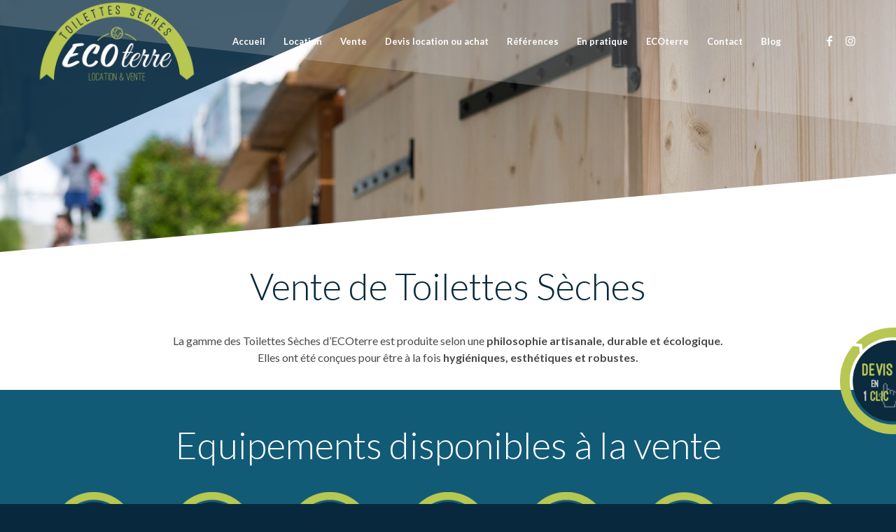

--- FILE ---
content_type: text/html; charset=UTF-8
request_url: https://ecoterre.fr/vente/
body_size: 27246
content:
<!DOCTYPE html>
<html lang="fr-FR" class="html_stretched responsive av-preloader-disabled  html_header_top html_logo_left html_main_nav_header html_menu_right html_large html_header_sticky html_header_shrinking_disabled html_header_transparency html_mobile_menu_tablet html_header_searchicon_disabled html_content_align_center html_header_unstick_top_disabled html_header_stretch_disabled html_minimal_header html_elegant-blog html_modern-blog html_av-overlay-side html_av-overlay-side-classic html_av-submenu-noclone html_entry_id_1820 av-cookies-no-cookie-consent av-no-preview av-default-lightbox html_text_menu_active av-mobile-menu-switch-default">
<head>
<meta charset="UTF-8" />


<!-- mobile setting -->
<meta name="viewport" content="width=device-width, initial-scale=1">

<!-- Scripts/CSS and wp_head hook -->
<meta name='robots' content='index, follow, max-image-preview:large, max-snippet:-1, max-video-preview:-1' />
<script id="cookieyes" type="text/javascript" src="https://cdn-cookieyes.com/client_data/c6aa87fd436ad5ef92184fec/script.js"></script>
	<!-- This site is optimized with the Yoast SEO plugin v26.7 - https://yoast.com/wordpress/plugins/seo/ -->
	<title>Vente - ECOTERRE - toilettes sèches vente et location en Alsace</title>
	<meta name="description" content="ECOterre propose à la vente ses équipements produits localement, selon une philosophie durable et issue de l’économie sociale et solidaire. : cabine de Toilettes Sèches, cabine pour Personnes à Mobilité Réduite (PMR), urinoirs, assises surmesure, lave main…" />
	<link rel="canonical" href="https://ecoterre.fr/vente/" />
	<meta property="og:locale" content="fr_FR" />
	<meta property="og:type" content="article" />
	<meta property="og:title" content="Vente - ECOTERRE - toilettes sèches vente et location en Alsace" />
	<meta property="og:description" content="ECOterre propose à la vente ses équipements produits localement, selon une philosophie durable et issue de l’économie sociale et solidaire. : cabine de Toilettes Sèches, cabine pour Personnes à Mobilité Réduite (PMR), urinoirs, assises surmesure, lave main…" />
	<meta property="og:url" content="https://ecoterre.fr/vente/" />
	<meta property="og:site_name" content="ECOTERRE - toilettes sèches vente et location en Alsace" />
	<meta property="article:modified_time" content="2023-11-29T18:15:00+00:00" />
	<meta name="twitter:card" content="summary_large_image" />
	<meta name="twitter:label1" content="Durée de lecture estimée" />
	<meta name="twitter:data1" content="20 minutes" />
	<script type="application/ld+json" class="yoast-schema-graph">{"@context":"https://schema.org","@graph":[{"@type":"WebPage","@id":"https://ecoterre.fr/vente/","url":"https://ecoterre.fr/vente/","name":"Vente - ECOTERRE - toilettes sèches vente et location en Alsace","isPartOf":{"@id":"https://ecoterre.fr/#website"},"datePublished":"2019-02-18T14:06:21+00:00","dateModified":"2023-11-29T18:15:00+00:00","description":"ECOterre propose à la vente ses équipements produits localement, selon une philosophie durable et issue de l’économie sociale et solidaire. : cabine de Toilettes Sèches, cabine pour Personnes à Mobilité Réduite (PMR), urinoirs, assises surmesure, lave main…","breadcrumb":{"@id":"https://ecoterre.fr/vente/#breadcrumb"},"inLanguage":"fr-FR","potentialAction":[{"@type":"ReadAction","target":["https://ecoterre.fr/vente/"]}]},{"@type":"BreadcrumbList","@id":"https://ecoterre.fr/vente/#breadcrumb","itemListElement":[{"@type":"ListItem","position":1,"name":"Accueil","item":"https://ecoterre.fr/home/"},{"@type":"ListItem","position":2,"name":"Vente"}]},{"@type":"WebSite","@id":"https://ecoterre.fr/#website","url":"https://ecoterre.fr/","name":"ECOTERRE - toilettes sèches vente et location en Alsace","description":"une entreprise qui œuvre pour l’émergence de techniques environnementales","potentialAction":[{"@type":"SearchAction","target":{"@type":"EntryPoint","urlTemplate":"https://ecoterre.fr/?s={search_term_string}"},"query-input":{"@type":"PropertyValueSpecification","valueRequired":true,"valueName":"search_term_string"}}],"inLanguage":"fr-FR"}]}</script>
	<!-- / Yoast SEO plugin. -->


<link rel="alternate" title="oEmbed (JSON)" type="application/json+oembed" href="https://ecoterre.fr/wp-json/oembed/1.0/embed?url=https%3A%2F%2Fecoterre.fr%2Fvente%2F" />
<link rel="alternate" title="oEmbed (XML)" type="text/xml+oembed" href="https://ecoterre.fr/wp-json/oembed/1.0/embed?url=https%3A%2F%2Fecoterre.fr%2Fvente%2F&#038;format=xml" />

<!-- google webfont font replacement -->

			<script type='text/javascript'>

				(function() {

					/*	check if webfonts are disabled by user setting via cookie - or user must opt in.	*/
					var html = document.getElementsByTagName('html')[0];
					var cookie_check = html.className.indexOf('av-cookies-needs-opt-in') >= 0 || html.className.indexOf('av-cookies-can-opt-out') >= 0;
					var allow_continue = true;
					var silent_accept_cookie = html.className.indexOf('av-cookies-user-silent-accept') >= 0;

					if( cookie_check && ! silent_accept_cookie )
					{
						if( ! document.cookie.match(/aviaCookieConsent/) || html.className.indexOf('av-cookies-session-refused') >= 0 )
						{
							allow_continue = false;
						}
						else
						{
							if( ! document.cookie.match(/aviaPrivacyRefuseCookiesHideBar/) )
							{
								allow_continue = false;
							}
							else if( ! document.cookie.match(/aviaPrivacyEssentialCookiesEnabled/) )
							{
								allow_continue = false;
							}
							else if( document.cookie.match(/aviaPrivacyGoogleWebfontsDisabled/) )
							{
								allow_continue = false;
							}
						}
					}

					if( allow_continue )
					{
						var f = document.createElement('link');

						f.type 	= 'text/css';
						f.rel 	= 'stylesheet';
						f.href 	= 'https://fonts.googleapis.com/css?family=Lato:300,400,700&display=auto';
						f.id 	= 'avia-google-webfont';

						document.getElementsByTagName('head')[0].appendChild(f);
					}
				})();

			</script>
			<style id='wp-img-auto-sizes-contain-inline-css' type='text/css'>
img:is([sizes=auto i],[sizes^="auto," i]){contain-intrinsic-size:3000px 1500px}
/*# sourceURL=wp-img-auto-sizes-contain-inline-css */
</style>
<link rel='stylesheet' id='avia-grid-css' href='https://ecoterre.fr/wp-content/themes/enfold/css/grid.css?ver=7.1.3' type='text/css' media='all' />
<link rel='stylesheet' id='avia-base-css' href='https://ecoterre.fr/wp-content/themes/enfold/css/base.css?ver=7.1.3' type='text/css' media='all' />
<link rel='stylesheet' id='avia-layout-css' href='https://ecoterre.fr/wp-content/themes/enfold/css/layout.css?ver=7.1.3' type='text/css' media='all' />
<link rel='stylesheet' id='avia-module-audioplayer-css' href='https://ecoterre.fr/wp-content/themes/enfold/config-templatebuilder/avia-shortcodes/audio-player/audio-player.css?ver=7.1.3' type='text/css' media='all' />
<link rel='stylesheet' id='avia-module-blog-css' href='https://ecoterre.fr/wp-content/themes/enfold/config-templatebuilder/avia-shortcodes/blog/blog.css?ver=7.1.3' type='text/css' media='all' />
<link rel='stylesheet' id='avia-module-postslider-css' href='https://ecoterre.fr/wp-content/themes/enfold/config-templatebuilder/avia-shortcodes/postslider/postslider.css?ver=7.1.3' type='text/css' media='all' />
<link rel='stylesheet' id='avia-module-button-css' href='https://ecoterre.fr/wp-content/themes/enfold/config-templatebuilder/avia-shortcodes/buttons/buttons.css?ver=7.1.3' type='text/css' media='all' />
<link rel='stylesheet' id='avia-module-buttonrow-css' href='https://ecoterre.fr/wp-content/themes/enfold/config-templatebuilder/avia-shortcodes/buttonrow/buttonrow.css?ver=7.1.3' type='text/css' media='all' />
<link rel='stylesheet' id='avia-module-button-fullwidth-css' href='https://ecoterre.fr/wp-content/themes/enfold/config-templatebuilder/avia-shortcodes/buttons_fullwidth/buttons_fullwidth.css?ver=7.1.3' type='text/css' media='all' />
<link rel='stylesheet' id='avia-module-catalogue-css' href='https://ecoterre.fr/wp-content/themes/enfold/config-templatebuilder/avia-shortcodes/catalogue/catalogue.css?ver=7.1.3' type='text/css' media='all' />
<link rel='stylesheet' id='avia-module-comments-css' href='https://ecoterre.fr/wp-content/themes/enfold/config-templatebuilder/avia-shortcodes/comments/comments.css?ver=7.1.3' type='text/css' media='all' />
<link rel='stylesheet' id='avia-module-contact-css' href='https://ecoterre.fr/wp-content/themes/enfold/config-templatebuilder/avia-shortcodes/contact/contact.css?ver=7.1.3' type='text/css' media='all' />
<link rel='stylesheet' id='avia-module-slideshow-css' href='https://ecoterre.fr/wp-content/themes/enfold/config-templatebuilder/avia-shortcodes/slideshow/slideshow.css?ver=7.1.3' type='text/css' media='all' />
<link rel='stylesheet' id='avia-module-slideshow-contentpartner-css' href='https://ecoterre.fr/wp-content/themes/enfold/config-templatebuilder/avia-shortcodes/contentslider/contentslider.css?ver=7.1.3' type='text/css' media='all' />
<link rel='stylesheet' id='avia-module-countdown-css' href='https://ecoterre.fr/wp-content/themes/enfold/config-templatebuilder/avia-shortcodes/countdown/countdown.css?ver=7.1.3' type='text/css' media='all' />
<link rel='stylesheet' id='avia-module-dynamic-field-css' href='https://ecoterre.fr/wp-content/themes/enfold/config-templatebuilder/avia-shortcodes/dynamic_field/dynamic_field.css?ver=7.1.3' type='text/css' media='all' />
<link rel='stylesheet' id='avia-module-gallery-css' href='https://ecoterre.fr/wp-content/themes/enfold/config-templatebuilder/avia-shortcodes/gallery/gallery.css?ver=7.1.3' type='text/css' media='all' />
<link rel='stylesheet' id='avia-module-gallery-hor-css' href='https://ecoterre.fr/wp-content/themes/enfold/config-templatebuilder/avia-shortcodes/gallery_horizontal/gallery_horizontal.css?ver=7.1.3' type='text/css' media='all' />
<link rel='stylesheet' id='avia-module-maps-css' href='https://ecoterre.fr/wp-content/themes/enfold/config-templatebuilder/avia-shortcodes/google_maps/google_maps.css?ver=7.1.3' type='text/css' media='all' />
<link rel='stylesheet' id='avia-module-gridrow-css' href='https://ecoterre.fr/wp-content/themes/enfold/config-templatebuilder/avia-shortcodes/grid_row/grid_row.css?ver=7.1.3' type='text/css' media='all' />
<link rel='stylesheet' id='avia-module-heading-css' href='https://ecoterre.fr/wp-content/themes/enfold/config-templatebuilder/avia-shortcodes/heading/heading.css?ver=7.1.3' type='text/css' media='all' />
<link rel='stylesheet' id='avia-module-rotator-css' href='https://ecoterre.fr/wp-content/themes/enfold/config-templatebuilder/avia-shortcodes/headline_rotator/headline_rotator.css?ver=7.1.3' type='text/css' media='all' />
<link rel='stylesheet' id='avia-module-hr-css' href='https://ecoterre.fr/wp-content/themes/enfold/config-templatebuilder/avia-shortcodes/hr/hr.css?ver=7.1.3' type='text/css' media='all' />
<link rel='stylesheet' id='avia-module-icon-css' href='https://ecoterre.fr/wp-content/themes/enfold/config-templatebuilder/avia-shortcodes/icon/icon.css?ver=7.1.3' type='text/css' media='all' />
<link rel='stylesheet' id='avia-module-icon-circles-css' href='https://ecoterre.fr/wp-content/themes/enfold/config-templatebuilder/avia-shortcodes/icon_circles/icon_circles.css?ver=7.1.3' type='text/css' media='all' />
<link rel='stylesheet' id='avia-module-iconbox-css' href='https://ecoterre.fr/wp-content/themes/enfold/config-templatebuilder/avia-shortcodes/iconbox/iconbox.css?ver=7.1.3' type='text/css' media='all' />
<link rel='stylesheet' id='avia-module-icongrid-css' href='https://ecoterre.fr/wp-content/themes/enfold/config-templatebuilder/avia-shortcodes/icongrid/icongrid.css?ver=7.1.3' type='text/css' media='all' />
<link rel='stylesheet' id='avia-module-iconlist-css' href='https://ecoterre.fr/wp-content/themes/enfold/config-templatebuilder/avia-shortcodes/iconlist/iconlist.css?ver=7.1.3' type='text/css' media='all' />
<link rel='stylesheet' id='avia-module-image-css' href='https://ecoterre.fr/wp-content/themes/enfold/config-templatebuilder/avia-shortcodes/image/image.css?ver=7.1.3' type='text/css' media='all' />
<link rel='stylesheet' id='avia-module-image-diff-css' href='https://ecoterre.fr/wp-content/themes/enfold/config-templatebuilder/avia-shortcodes/image_diff/image_diff.css?ver=7.1.3' type='text/css' media='all' />
<link rel='stylesheet' id='avia-module-hotspot-css' href='https://ecoterre.fr/wp-content/themes/enfold/config-templatebuilder/avia-shortcodes/image_hotspots/image_hotspots.css?ver=7.1.3' type='text/css' media='all' />
<link rel='stylesheet' id='avia-module-sc-lottie-animation-css' href='https://ecoterre.fr/wp-content/themes/enfold/config-templatebuilder/avia-shortcodes/lottie_animation/lottie_animation.css?ver=7.1.3' type='text/css' media='all' />
<link rel='stylesheet' id='avia-module-magazine-css' href='https://ecoterre.fr/wp-content/themes/enfold/config-templatebuilder/avia-shortcodes/magazine/magazine.css?ver=7.1.3' type='text/css' media='all' />
<link rel='stylesheet' id='avia-module-masonry-css' href='https://ecoterre.fr/wp-content/themes/enfold/config-templatebuilder/avia-shortcodes/masonry_entries/masonry_entries.css?ver=7.1.3' type='text/css' media='all' />
<link rel='stylesheet' id='avia-siteloader-css' href='https://ecoterre.fr/wp-content/themes/enfold/css/avia-snippet-site-preloader.css?ver=7.1.3' type='text/css' media='all' />
<link rel='stylesheet' id='avia-module-menu-css' href='https://ecoterre.fr/wp-content/themes/enfold/config-templatebuilder/avia-shortcodes/menu/menu.css?ver=7.1.3' type='text/css' media='all' />
<link rel='stylesheet' id='avia-module-notification-css' href='https://ecoterre.fr/wp-content/themes/enfold/config-templatebuilder/avia-shortcodes/notification/notification.css?ver=7.1.3' type='text/css' media='all' />
<link rel='stylesheet' id='avia-module-numbers-css' href='https://ecoterre.fr/wp-content/themes/enfold/config-templatebuilder/avia-shortcodes/numbers/numbers.css?ver=7.1.3' type='text/css' media='all' />
<link rel='stylesheet' id='avia-module-portfolio-css' href='https://ecoterre.fr/wp-content/themes/enfold/config-templatebuilder/avia-shortcodes/portfolio/portfolio.css?ver=7.1.3' type='text/css' media='all' />
<link rel='stylesheet' id='avia-module-post-metadata-css' href='https://ecoterre.fr/wp-content/themes/enfold/config-templatebuilder/avia-shortcodes/post_metadata/post_metadata.css?ver=7.1.3' type='text/css' media='all' />
<link rel='stylesheet' id='avia-module-progress-bar-css' href='https://ecoterre.fr/wp-content/themes/enfold/config-templatebuilder/avia-shortcodes/progressbar/progressbar.css?ver=7.1.3' type='text/css' media='all' />
<link rel='stylesheet' id='avia-module-promobox-css' href='https://ecoterre.fr/wp-content/themes/enfold/config-templatebuilder/avia-shortcodes/promobox/promobox.css?ver=7.1.3' type='text/css' media='all' />
<link rel='stylesheet' id='avia-sc-search-css' href='https://ecoterre.fr/wp-content/themes/enfold/config-templatebuilder/avia-shortcodes/search/search.css?ver=7.1.3' type='text/css' media='all' />
<link rel='stylesheet' id='avia-module-slideshow-accordion-css' href='https://ecoterre.fr/wp-content/themes/enfold/config-templatebuilder/avia-shortcodes/slideshow_accordion/slideshow_accordion.css?ver=7.1.3' type='text/css' media='all' />
<link rel='stylesheet' id='avia-module-slideshow-feature-image-css' href='https://ecoterre.fr/wp-content/themes/enfold/config-templatebuilder/avia-shortcodes/slideshow_feature_image/slideshow_feature_image.css?ver=7.1.3' type='text/css' media='all' />
<link rel='stylesheet' id='avia-module-slideshow-fullsize-css' href='https://ecoterre.fr/wp-content/themes/enfold/config-templatebuilder/avia-shortcodes/slideshow_fullsize/slideshow_fullsize.css?ver=7.1.3' type='text/css' media='all' />
<link rel='stylesheet' id='avia-module-slideshow-fullscreen-css' href='https://ecoterre.fr/wp-content/themes/enfold/config-templatebuilder/avia-shortcodes/slideshow_fullscreen/slideshow_fullscreen.css?ver=7.1.3' type='text/css' media='all' />
<link rel='stylesheet' id='avia-module-slideshow-ls-css' href='https://ecoterre.fr/wp-content/themes/enfold/config-templatebuilder/avia-shortcodes/slideshow_layerslider/slideshow_layerslider.css?ver=7.1.3' type='text/css' media='all' />
<link rel='stylesheet' id='avia-module-social-css' href='https://ecoterre.fr/wp-content/themes/enfold/config-templatebuilder/avia-shortcodes/social_share/social_share.css?ver=7.1.3' type='text/css' media='all' />
<link rel='stylesheet' id='avia-module-tabsection-css' href='https://ecoterre.fr/wp-content/themes/enfold/config-templatebuilder/avia-shortcodes/tab_section/tab_section.css?ver=7.1.3' type='text/css' media='all' />
<link rel='stylesheet' id='avia-module-table-css' href='https://ecoterre.fr/wp-content/themes/enfold/config-templatebuilder/avia-shortcodes/table/table.css?ver=7.1.3' type='text/css' media='all' />
<link rel='stylesheet' id='avia-module-tabs-css' href='https://ecoterre.fr/wp-content/themes/enfold/config-templatebuilder/avia-shortcodes/tabs/tabs.css?ver=7.1.3' type='text/css' media='all' />
<link rel='stylesheet' id='avia-module-team-css' href='https://ecoterre.fr/wp-content/themes/enfold/config-templatebuilder/avia-shortcodes/team/team.css?ver=7.1.3' type='text/css' media='all' />
<link rel='stylesheet' id='avia-module-testimonials-css' href='https://ecoterre.fr/wp-content/themes/enfold/config-templatebuilder/avia-shortcodes/testimonials/testimonials.css?ver=7.1.3' type='text/css' media='all' />
<link rel='stylesheet' id='avia-module-timeline-css' href='https://ecoterre.fr/wp-content/themes/enfold/config-templatebuilder/avia-shortcodes/timeline/timeline.css?ver=7.1.3' type='text/css' media='all' />
<link rel='stylesheet' id='avia-module-toggles-css' href='https://ecoterre.fr/wp-content/themes/enfold/config-templatebuilder/avia-shortcodes/toggles/toggles.css?ver=7.1.3' type='text/css' media='all' />
<link rel='stylesheet' id='avia-module-video-css' href='https://ecoterre.fr/wp-content/themes/enfold/config-templatebuilder/avia-shortcodes/video/video.css?ver=7.1.3' type='text/css' media='all' />
<style id='wp-emoji-styles-inline-css' type='text/css'>

	img.wp-smiley, img.emoji {
		display: inline !important;
		border: none !important;
		box-shadow: none !important;
		height: 1em !important;
		width: 1em !important;
		margin: 0 0.07em !important;
		vertical-align: -0.1em !important;
		background: none !important;
		padding: 0 !important;
	}
/*# sourceURL=wp-emoji-styles-inline-css */
</style>
<style id='wp-block-library-inline-css' type='text/css'>
:root{--wp-block-synced-color:#7a00df;--wp-block-synced-color--rgb:122,0,223;--wp-bound-block-color:var(--wp-block-synced-color);--wp-editor-canvas-background:#ddd;--wp-admin-theme-color:#007cba;--wp-admin-theme-color--rgb:0,124,186;--wp-admin-theme-color-darker-10:#006ba1;--wp-admin-theme-color-darker-10--rgb:0,107,160.5;--wp-admin-theme-color-darker-20:#005a87;--wp-admin-theme-color-darker-20--rgb:0,90,135;--wp-admin-border-width-focus:2px}@media (min-resolution:192dpi){:root{--wp-admin-border-width-focus:1.5px}}.wp-element-button{cursor:pointer}:root .has-very-light-gray-background-color{background-color:#eee}:root .has-very-dark-gray-background-color{background-color:#313131}:root .has-very-light-gray-color{color:#eee}:root .has-very-dark-gray-color{color:#313131}:root .has-vivid-green-cyan-to-vivid-cyan-blue-gradient-background{background:linear-gradient(135deg,#00d084,#0693e3)}:root .has-purple-crush-gradient-background{background:linear-gradient(135deg,#34e2e4,#4721fb 50%,#ab1dfe)}:root .has-hazy-dawn-gradient-background{background:linear-gradient(135deg,#faaca8,#dad0ec)}:root .has-subdued-olive-gradient-background{background:linear-gradient(135deg,#fafae1,#67a671)}:root .has-atomic-cream-gradient-background{background:linear-gradient(135deg,#fdd79a,#004a59)}:root .has-nightshade-gradient-background{background:linear-gradient(135deg,#330968,#31cdcf)}:root .has-midnight-gradient-background{background:linear-gradient(135deg,#020381,#2874fc)}:root{--wp--preset--font-size--normal:16px;--wp--preset--font-size--huge:42px}.has-regular-font-size{font-size:1em}.has-larger-font-size{font-size:2.625em}.has-normal-font-size{font-size:var(--wp--preset--font-size--normal)}.has-huge-font-size{font-size:var(--wp--preset--font-size--huge)}.has-text-align-center{text-align:center}.has-text-align-left{text-align:left}.has-text-align-right{text-align:right}.has-fit-text{white-space:nowrap!important}#end-resizable-editor-section{display:none}.aligncenter{clear:both}.items-justified-left{justify-content:flex-start}.items-justified-center{justify-content:center}.items-justified-right{justify-content:flex-end}.items-justified-space-between{justify-content:space-between}.screen-reader-text{border:0;clip-path:inset(50%);height:1px;margin:-1px;overflow:hidden;padding:0;position:absolute;width:1px;word-wrap:normal!important}.screen-reader-text:focus{background-color:#ddd;clip-path:none;color:#444;display:block;font-size:1em;height:auto;left:5px;line-height:normal;padding:15px 23px 14px;text-decoration:none;top:5px;width:auto;z-index:100000}html :where(.has-border-color){border-style:solid}html :where([style*=border-top-color]){border-top-style:solid}html :where([style*=border-right-color]){border-right-style:solid}html :where([style*=border-bottom-color]){border-bottom-style:solid}html :where([style*=border-left-color]){border-left-style:solid}html :where([style*=border-width]){border-style:solid}html :where([style*=border-top-width]){border-top-style:solid}html :where([style*=border-right-width]){border-right-style:solid}html :where([style*=border-bottom-width]){border-bottom-style:solid}html :where([style*=border-left-width]){border-left-style:solid}html :where(img[class*=wp-image-]){height:auto;max-width:100%}:where(figure){margin:0 0 1em}html :where(.is-position-sticky){--wp-admin--admin-bar--position-offset:var(--wp-admin--admin-bar--height,0px)}@media screen and (max-width:600px){html :where(.is-position-sticky){--wp-admin--admin-bar--position-offset:0px}}

/*# sourceURL=wp-block-library-inline-css */
</style><style id='global-styles-inline-css' type='text/css'>
:root{--wp--preset--aspect-ratio--square: 1;--wp--preset--aspect-ratio--4-3: 4/3;--wp--preset--aspect-ratio--3-4: 3/4;--wp--preset--aspect-ratio--3-2: 3/2;--wp--preset--aspect-ratio--2-3: 2/3;--wp--preset--aspect-ratio--16-9: 16/9;--wp--preset--aspect-ratio--9-16: 9/16;--wp--preset--color--black: #000000;--wp--preset--color--cyan-bluish-gray: #abb8c3;--wp--preset--color--white: #ffffff;--wp--preset--color--pale-pink: #f78da7;--wp--preset--color--vivid-red: #cf2e2e;--wp--preset--color--luminous-vivid-orange: #ff6900;--wp--preset--color--luminous-vivid-amber: #fcb900;--wp--preset--color--light-green-cyan: #7bdcb5;--wp--preset--color--vivid-green-cyan: #00d084;--wp--preset--color--pale-cyan-blue: #8ed1fc;--wp--preset--color--vivid-cyan-blue: #0693e3;--wp--preset--color--vivid-purple: #9b51e0;--wp--preset--color--metallic-red: #b02b2c;--wp--preset--color--maximum-yellow-red: #edae44;--wp--preset--color--yellow-sun: #eeee22;--wp--preset--color--palm-leaf: #83a846;--wp--preset--color--aero: #7bb0e7;--wp--preset--color--old-lavender: #745f7e;--wp--preset--color--steel-teal: #5f8789;--wp--preset--color--raspberry-pink: #d65799;--wp--preset--color--medium-turquoise: #4ecac2;--wp--preset--gradient--vivid-cyan-blue-to-vivid-purple: linear-gradient(135deg,rgb(6,147,227) 0%,rgb(155,81,224) 100%);--wp--preset--gradient--light-green-cyan-to-vivid-green-cyan: linear-gradient(135deg,rgb(122,220,180) 0%,rgb(0,208,130) 100%);--wp--preset--gradient--luminous-vivid-amber-to-luminous-vivid-orange: linear-gradient(135deg,rgb(252,185,0) 0%,rgb(255,105,0) 100%);--wp--preset--gradient--luminous-vivid-orange-to-vivid-red: linear-gradient(135deg,rgb(255,105,0) 0%,rgb(207,46,46) 100%);--wp--preset--gradient--very-light-gray-to-cyan-bluish-gray: linear-gradient(135deg,rgb(238,238,238) 0%,rgb(169,184,195) 100%);--wp--preset--gradient--cool-to-warm-spectrum: linear-gradient(135deg,rgb(74,234,220) 0%,rgb(151,120,209) 20%,rgb(207,42,186) 40%,rgb(238,44,130) 60%,rgb(251,105,98) 80%,rgb(254,248,76) 100%);--wp--preset--gradient--blush-light-purple: linear-gradient(135deg,rgb(255,206,236) 0%,rgb(152,150,240) 100%);--wp--preset--gradient--blush-bordeaux: linear-gradient(135deg,rgb(254,205,165) 0%,rgb(254,45,45) 50%,rgb(107,0,62) 100%);--wp--preset--gradient--luminous-dusk: linear-gradient(135deg,rgb(255,203,112) 0%,rgb(199,81,192) 50%,rgb(65,88,208) 100%);--wp--preset--gradient--pale-ocean: linear-gradient(135deg,rgb(255,245,203) 0%,rgb(182,227,212) 50%,rgb(51,167,181) 100%);--wp--preset--gradient--electric-grass: linear-gradient(135deg,rgb(202,248,128) 0%,rgb(113,206,126) 100%);--wp--preset--gradient--midnight: linear-gradient(135deg,rgb(2,3,129) 0%,rgb(40,116,252) 100%);--wp--preset--font-size--small: 1rem;--wp--preset--font-size--medium: 1.125rem;--wp--preset--font-size--large: 1.75rem;--wp--preset--font-size--x-large: clamp(1.75rem, 3vw, 2.25rem);--wp--preset--spacing--20: 0.44rem;--wp--preset--spacing--30: 0.67rem;--wp--preset--spacing--40: 1rem;--wp--preset--spacing--50: 1.5rem;--wp--preset--spacing--60: 2.25rem;--wp--preset--spacing--70: 3.38rem;--wp--preset--spacing--80: 5.06rem;--wp--preset--shadow--natural: 6px 6px 9px rgba(0, 0, 0, 0.2);--wp--preset--shadow--deep: 12px 12px 50px rgba(0, 0, 0, 0.4);--wp--preset--shadow--sharp: 6px 6px 0px rgba(0, 0, 0, 0.2);--wp--preset--shadow--outlined: 6px 6px 0px -3px rgb(255, 255, 255), 6px 6px rgb(0, 0, 0);--wp--preset--shadow--crisp: 6px 6px 0px rgb(0, 0, 0);}:root { --wp--style--global--content-size: 800px;--wp--style--global--wide-size: 1130px; }:where(body) { margin: 0; }.wp-site-blocks > .alignleft { float: left; margin-right: 2em; }.wp-site-blocks > .alignright { float: right; margin-left: 2em; }.wp-site-blocks > .aligncenter { justify-content: center; margin-left: auto; margin-right: auto; }:where(.is-layout-flex){gap: 0.5em;}:where(.is-layout-grid){gap: 0.5em;}.is-layout-flow > .alignleft{float: left;margin-inline-start: 0;margin-inline-end: 2em;}.is-layout-flow > .alignright{float: right;margin-inline-start: 2em;margin-inline-end: 0;}.is-layout-flow > .aligncenter{margin-left: auto !important;margin-right: auto !important;}.is-layout-constrained > .alignleft{float: left;margin-inline-start: 0;margin-inline-end: 2em;}.is-layout-constrained > .alignright{float: right;margin-inline-start: 2em;margin-inline-end: 0;}.is-layout-constrained > .aligncenter{margin-left: auto !important;margin-right: auto !important;}.is-layout-constrained > :where(:not(.alignleft):not(.alignright):not(.alignfull)){max-width: var(--wp--style--global--content-size);margin-left: auto !important;margin-right: auto !important;}.is-layout-constrained > .alignwide{max-width: var(--wp--style--global--wide-size);}body .is-layout-flex{display: flex;}.is-layout-flex{flex-wrap: wrap;align-items: center;}.is-layout-flex > :is(*, div){margin: 0;}body .is-layout-grid{display: grid;}.is-layout-grid > :is(*, div){margin: 0;}body{padding-top: 0px;padding-right: 0px;padding-bottom: 0px;padding-left: 0px;}a:where(:not(.wp-element-button)){text-decoration: underline;}:root :where(.wp-element-button, .wp-block-button__link){background-color: #32373c;border-width: 0;color: #fff;font-family: inherit;font-size: inherit;font-style: inherit;font-weight: inherit;letter-spacing: inherit;line-height: inherit;padding-top: calc(0.667em + 2px);padding-right: calc(1.333em + 2px);padding-bottom: calc(0.667em + 2px);padding-left: calc(1.333em + 2px);text-decoration: none;text-transform: inherit;}.has-black-color{color: var(--wp--preset--color--black) !important;}.has-cyan-bluish-gray-color{color: var(--wp--preset--color--cyan-bluish-gray) !important;}.has-white-color{color: var(--wp--preset--color--white) !important;}.has-pale-pink-color{color: var(--wp--preset--color--pale-pink) !important;}.has-vivid-red-color{color: var(--wp--preset--color--vivid-red) !important;}.has-luminous-vivid-orange-color{color: var(--wp--preset--color--luminous-vivid-orange) !important;}.has-luminous-vivid-amber-color{color: var(--wp--preset--color--luminous-vivid-amber) !important;}.has-light-green-cyan-color{color: var(--wp--preset--color--light-green-cyan) !important;}.has-vivid-green-cyan-color{color: var(--wp--preset--color--vivid-green-cyan) !important;}.has-pale-cyan-blue-color{color: var(--wp--preset--color--pale-cyan-blue) !important;}.has-vivid-cyan-blue-color{color: var(--wp--preset--color--vivid-cyan-blue) !important;}.has-vivid-purple-color{color: var(--wp--preset--color--vivid-purple) !important;}.has-metallic-red-color{color: var(--wp--preset--color--metallic-red) !important;}.has-maximum-yellow-red-color{color: var(--wp--preset--color--maximum-yellow-red) !important;}.has-yellow-sun-color{color: var(--wp--preset--color--yellow-sun) !important;}.has-palm-leaf-color{color: var(--wp--preset--color--palm-leaf) !important;}.has-aero-color{color: var(--wp--preset--color--aero) !important;}.has-old-lavender-color{color: var(--wp--preset--color--old-lavender) !important;}.has-steel-teal-color{color: var(--wp--preset--color--steel-teal) !important;}.has-raspberry-pink-color{color: var(--wp--preset--color--raspberry-pink) !important;}.has-medium-turquoise-color{color: var(--wp--preset--color--medium-turquoise) !important;}.has-black-background-color{background-color: var(--wp--preset--color--black) !important;}.has-cyan-bluish-gray-background-color{background-color: var(--wp--preset--color--cyan-bluish-gray) !important;}.has-white-background-color{background-color: var(--wp--preset--color--white) !important;}.has-pale-pink-background-color{background-color: var(--wp--preset--color--pale-pink) !important;}.has-vivid-red-background-color{background-color: var(--wp--preset--color--vivid-red) !important;}.has-luminous-vivid-orange-background-color{background-color: var(--wp--preset--color--luminous-vivid-orange) !important;}.has-luminous-vivid-amber-background-color{background-color: var(--wp--preset--color--luminous-vivid-amber) !important;}.has-light-green-cyan-background-color{background-color: var(--wp--preset--color--light-green-cyan) !important;}.has-vivid-green-cyan-background-color{background-color: var(--wp--preset--color--vivid-green-cyan) !important;}.has-pale-cyan-blue-background-color{background-color: var(--wp--preset--color--pale-cyan-blue) !important;}.has-vivid-cyan-blue-background-color{background-color: var(--wp--preset--color--vivid-cyan-blue) !important;}.has-vivid-purple-background-color{background-color: var(--wp--preset--color--vivid-purple) !important;}.has-metallic-red-background-color{background-color: var(--wp--preset--color--metallic-red) !important;}.has-maximum-yellow-red-background-color{background-color: var(--wp--preset--color--maximum-yellow-red) !important;}.has-yellow-sun-background-color{background-color: var(--wp--preset--color--yellow-sun) !important;}.has-palm-leaf-background-color{background-color: var(--wp--preset--color--palm-leaf) !important;}.has-aero-background-color{background-color: var(--wp--preset--color--aero) !important;}.has-old-lavender-background-color{background-color: var(--wp--preset--color--old-lavender) !important;}.has-steel-teal-background-color{background-color: var(--wp--preset--color--steel-teal) !important;}.has-raspberry-pink-background-color{background-color: var(--wp--preset--color--raspberry-pink) !important;}.has-medium-turquoise-background-color{background-color: var(--wp--preset--color--medium-turquoise) !important;}.has-black-border-color{border-color: var(--wp--preset--color--black) !important;}.has-cyan-bluish-gray-border-color{border-color: var(--wp--preset--color--cyan-bluish-gray) !important;}.has-white-border-color{border-color: var(--wp--preset--color--white) !important;}.has-pale-pink-border-color{border-color: var(--wp--preset--color--pale-pink) !important;}.has-vivid-red-border-color{border-color: var(--wp--preset--color--vivid-red) !important;}.has-luminous-vivid-orange-border-color{border-color: var(--wp--preset--color--luminous-vivid-orange) !important;}.has-luminous-vivid-amber-border-color{border-color: var(--wp--preset--color--luminous-vivid-amber) !important;}.has-light-green-cyan-border-color{border-color: var(--wp--preset--color--light-green-cyan) !important;}.has-vivid-green-cyan-border-color{border-color: var(--wp--preset--color--vivid-green-cyan) !important;}.has-pale-cyan-blue-border-color{border-color: var(--wp--preset--color--pale-cyan-blue) !important;}.has-vivid-cyan-blue-border-color{border-color: var(--wp--preset--color--vivid-cyan-blue) !important;}.has-vivid-purple-border-color{border-color: var(--wp--preset--color--vivid-purple) !important;}.has-metallic-red-border-color{border-color: var(--wp--preset--color--metallic-red) !important;}.has-maximum-yellow-red-border-color{border-color: var(--wp--preset--color--maximum-yellow-red) !important;}.has-yellow-sun-border-color{border-color: var(--wp--preset--color--yellow-sun) !important;}.has-palm-leaf-border-color{border-color: var(--wp--preset--color--palm-leaf) !important;}.has-aero-border-color{border-color: var(--wp--preset--color--aero) !important;}.has-old-lavender-border-color{border-color: var(--wp--preset--color--old-lavender) !important;}.has-steel-teal-border-color{border-color: var(--wp--preset--color--steel-teal) !important;}.has-raspberry-pink-border-color{border-color: var(--wp--preset--color--raspberry-pink) !important;}.has-medium-turquoise-border-color{border-color: var(--wp--preset--color--medium-turquoise) !important;}.has-vivid-cyan-blue-to-vivid-purple-gradient-background{background: var(--wp--preset--gradient--vivid-cyan-blue-to-vivid-purple) !important;}.has-light-green-cyan-to-vivid-green-cyan-gradient-background{background: var(--wp--preset--gradient--light-green-cyan-to-vivid-green-cyan) !important;}.has-luminous-vivid-amber-to-luminous-vivid-orange-gradient-background{background: var(--wp--preset--gradient--luminous-vivid-amber-to-luminous-vivid-orange) !important;}.has-luminous-vivid-orange-to-vivid-red-gradient-background{background: var(--wp--preset--gradient--luminous-vivid-orange-to-vivid-red) !important;}.has-very-light-gray-to-cyan-bluish-gray-gradient-background{background: var(--wp--preset--gradient--very-light-gray-to-cyan-bluish-gray) !important;}.has-cool-to-warm-spectrum-gradient-background{background: var(--wp--preset--gradient--cool-to-warm-spectrum) !important;}.has-blush-light-purple-gradient-background{background: var(--wp--preset--gradient--blush-light-purple) !important;}.has-blush-bordeaux-gradient-background{background: var(--wp--preset--gradient--blush-bordeaux) !important;}.has-luminous-dusk-gradient-background{background: var(--wp--preset--gradient--luminous-dusk) !important;}.has-pale-ocean-gradient-background{background: var(--wp--preset--gradient--pale-ocean) !important;}.has-electric-grass-gradient-background{background: var(--wp--preset--gradient--electric-grass) !important;}.has-midnight-gradient-background{background: var(--wp--preset--gradient--midnight) !important;}.has-small-font-size{font-size: var(--wp--preset--font-size--small) !important;}.has-medium-font-size{font-size: var(--wp--preset--font-size--medium) !important;}.has-large-font-size{font-size: var(--wp--preset--font-size--large) !important;}.has-x-large-font-size{font-size: var(--wp--preset--font-size--x-large) !important;}
/*# sourceURL=global-styles-inline-css */
</style>

<link rel='stylesheet' id='dashicons-css' href='https://ecoterre.fr/wp-includes/css/dashicons.min.css?ver=55e253c5dcc50fb074f96a2473f51776' type='text/css' media='all' />
<link rel='stylesheet' id='admin-bar-css' href='https://ecoterre.fr/wp-includes/css/admin-bar.min.css?ver=55e253c5dcc50fb074f96a2473f51776' type='text/css' media='all' />
<style id='admin-bar-inline-css' type='text/css'>

    /* Hide CanvasJS credits for P404 charts specifically */
    #p404RedirectChart .canvasjs-chart-credit {
        display: none !important;
    }
    
    #p404RedirectChart canvas {
        border-radius: 6px;
    }

    .p404-redirect-adminbar-weekly-title {
        font-weight: bold;
        font-size: 14px;
        color: #fff;
        margin-bottom: 6px;
    }

    #wpadminbar #wp-admin-bar-p404_free_top_button .ab-icon:before {
        content: "\f103";
        color: #dc3545;
        top: 3px;
    }
    
    #wp-admin-bar-p404_free_top_button .ab-item {
        min-width: 80px !important;
        padding: 0px !important;
    }
    
    /* Ensure proper positioning and z-index for P404 dropdown */
    .p404-redirect-adminbar-dropdown-wrap { 
        min-width: 0; 
        padding: 0;
        position: static !important;
    }
    
    #wpadminbar #wp-admin-bar-p404_free_top_button_dropdown {
        position: static !important;
    }
    
    #wpadminbar #wp-admin-bar-p404_free_top_button_dropdown .ab-item {
        padding: 0 !important;
        margin: 0 !important;
    }
    
    .p404-redirect-dropdown-container {
        min-width: 340px;
        padding: 18px 18px 12px 18px;
        background: #23282d !important;
        color: #fff;
        border-radius: 12px;
        box-shadow: 0 8px 32px rgba(0,0,0,0.25);
        margin-top: 10px;
        position: relative !important;
        z-index: 999999 !important;
        display: block !important;
        border: 1px solid #444;
    }
    
    /* Ensure P404 dropdown appears on hover */
    #wpadminbar #wp-admin-bar-p404_free_top_button .p404-redirect-dropdown-container { 
        display: none !important;
    }
    
    #wpadminbar #wp-admin-bar-p404_free_top_button:hover .p404-redirect-dropdown-container { 
        display: block !important;
    }
    
    #wpadminbar #wp-admin-bar-p404_free_top_button:hover #wp-admin-bar-p404_free_top_button_dropdown .p404-redirect-dropdown-container {
        display: block !important;
    }
    
    .p404-redirect-card {
        background: #2c3338;
        border-radius: 8px;
        padding: 18px 18px 12px 18px;
        box-shadow: 0 2px 8px rgba(0,0,0,0.07);
        display: flex;
        flex-direction: column;
        align-items: flex-start;
        border: 1px solid #444;
    }
    
    .p404-redirect-btn {
        display: inline-block;
        background: #dc3545;
        color: #fff !important;
        font-weight: bold;
        padding: 5px 22px;
        border-radius: 8px;
        text-decoration: none;
        font-size: 17px;
        transition: background 0.2s, box-shadow 0.2s;
        margin-top: 8px;
        box-shadow: 0 2px 8px rgba(220,53,69,0.15);
        text-align: center;
        line-height: 1.6;
    }
    
    .p404-redirect-btn:hover {
        background: #c82333;
        color: #fff !important;
        box-shadow: 0 4px 16px rgba(220,53,69,0.25);
    }
    
    /* Prevent conflicts with other admin bar dropdowns */
    #wpadminbar .ab-top-menu > li:hover > .ab-item,
    #wpadminbar .ab-top-menu > li.hover > .ab-item {
        z-index: auto;
    }
    
    #wpadminbar #wp-admin-bar-p404_free_top_button:hover > .ab-item {
        z-index: 999998 !important;
    }
    
/*# sourceURL=admin-bar-inline-css */
</style>
<link rel='stylesheet' id='wpa-css-css' href='https://ecoterre.fr/wp-content/plugins/honeypot/includes/css/wpa.css?ver=2.3.04' type='text/css' media='all' />
<link rel='stylesheet' id='avia-scs-css' href='https://ecoterre.fr/wp-content/themes/enfold/css/shortcodes.css?ver=7.1.3' type='text/css' media='all' />
<link rel='stylesheet' id='avia-fold-unfold-css' href='https://ecoterre.fr/wp-content/themes/enfold/css/avia-snippet-fold-unfold.css?ver=7.1.3' type='text/css' media='all' />
<link rel='stylesheet' id='avia-popup-css-css' href='https://ecoterre.fr/wp-content/themes/enfold/js/aviapopup/magnific-popup.min.css?ver=7.1.3' type='text/css' media='screen' />
<link rel='stylesheet' id='avia-lightbox-css' href='https://ecoterre.fr/wp-content/themes/enfold/css/avia-snippet-lightbox.css?ver=7.1.3' type='text/css' media='screen' />
<link rel='stylesheet' id='avia-widget-css-css' href='https://ecoterre.fr/wp-content/themes/enfold/css/avia-snippet-widget.css?ver=7.1.3' type='text/css' media='screen' />
<link rel='stylesheet' id='avia-dynamic-css' href='https://ecoterre.fr/wp-content/uploads/dynamic_avia/enfold_child.css?ver=696e273eab6b6' type='text/css' media='all' />
<link rel='stylesheet' id='avia-custom-css' href='https://ecoterre.fr/wp-content/themes/enfold/css/custom.css?ver=7.1.3' type='text/css' media='all' />
<link rel='stylesheet' id='avia-style-css' href='https://ecoterre.fr/wp-content/themes/enfold-child/style.css?ver=7.1.3' type='text/css' media='all' />
<link rel='stylesheet' id='avia-single-post-1820-css' href='https://ecoterre.fr/wp-content/uploads/dynamic_avia/avia_posts_css/post-1820.css?ver=ver-1768832055' type='text/css' media='all' />
<script type="text/javascript" src="https://ecoterre.fr/wp-includes/js/jquery/jquery.min.js?ver=3.7.1" id="jquery-core-js"></script>
<script type="text/javascript" src="https://ecoterre.fr/wp-includes/js/jquery/jquery-migrate.min.js?ver=3.4.1" id="jquery-migrate-js"></script>
<script type="text/javascript" src="https://ecoterre.fr/wp-content/themes/enfold/js/avia-js.js?ver=7.1.3" id="avia-js-js"></script>
<script type="text/javascript" src="https://ecoterre.fr/wp-content/themes/enfold/js/avia-compat.js?ver=7.1.3" id="avia-compat-js"></script>
<link rel="https://api.w.org/" href="https://ecoterre.fr/wp-json/" /><link rel="alternate" title="JSON" type="application/json" href="https://ecoterre.fr/wp-json/wp/v2/pages/1820" /><link rel="EditURI" type="application/rsd+xml" title="RSD" href="https://ecoterre.fr/xmlrpc.php?rsd" />

<link rel='shortlink' href='https://ecoterre.fr/?p=1820' />

<link rel="icon" href="https://ecoterre.fr/wp-content/uploads/2018/12/favicon.png" type="image/png">
<!--[if lt IE 9]><script src="https://ecoterre.fr/wp-content/themes/enfold/js/html5shiv.js"></script><![endif]--><link rel="profile" href="https://gmpg.org/xfn/11" />
<link rel="alternate" type="application/rss+xml" title="ECOTERRE - toilettes sèches vente et location en Alsace RSS2 Feed" href="https://ecoterre.fr/feed/" />
<link rel="pingback" href="https://ecoterre.fr/xmlrpc.php" />
<style type="text/css">
		@font-face {font-family: 'entypo-fontello-enfold'; font-weight: normal; font-style: normal; font-display: auto;
		src: url('https://ecoterre.fr/wp-content/themes/enfold/config-templatebuilder/avia-template-builder/assets/fonts/entypo-fontello-enfold/entypo-fontello-enfold.woff2') format('woff2'),
		url('https://ecoterre.fr/wp-content/themes/enfold/config-templatebuilder/avia-template-builder/assets/fonts/entypo-fontello-enfold/entypo-fontello-enfold.woff') format('woff'),
		url('https://ecoterre.fr/wp-content/themes/enfold/config-templatebuilder/avia-template-builder/assets/fonts/entypo-fontello-enfold/entypo-fontello-enfold.ttf') format('truetype'),
		url('https://ecoterre.fr/wp-content/themes/enfold/config-templatebuilder/avia-template-builder/assets/fonts/entypo-fontello-enfold/entypo-fontello-enfold.svg#entypo-fontello-enfold') format('svg'),
		url('https://ecoterre.fr/wp-content/themes/enfold/config-templatebuilder/avia-template-builder/assets/fonts/entypo-fontello-enfold/entypo-fontello-enfold.eot'),
		url('https://ecoterre.fr/wp-content/themes/enfold/config-templatebuilder/avia-template-builder/assets/fonts/entypo-fontello-enfold/entypo-fontello-enfold.eot?#iefix') format('embedded-opentype');
		}

		#top .avia-font-entypo-fontello-enfold, body .avia-font-entypo-fontello-enfold, html body [data-av_iconfont='entypo-fontello-enfold']:before{ font-family: 'entypo-fontello-enfold'; }
		
		@font-face {font-family: 'entypo-fontello'; font-weight: normal; font-style: normal; font-display: auto;
		src: url('https://ecoterre.fr/wp-content/themes/enfold/config-templatebuilder/avia-template-builder/assets/fonts/entypo-fontello/entypo-fontello.woff2') format('woff2'),
		url('https://ecoterre.fr/wp-content/themes/enfold/config-templatebuilder/avia-template-builder/assets/fonts/entypo-fontello/entypo-fontello.woff') format('woff'),
		url('https://ecoterre.fr/wp-content/themes/enfold/config-templatebuilder/avia-template-builder/assets/fonts/entypo-fontello/entypo-fontello.ttf') format('truetype'),
		url('https://ecoterre.fr/wp-content/themes/enfold/config-templatebuilder/avia-template-builder/assets/fonts/entypo-fontello/entypo-fontello.svg#entypo-fontello') format('svg'),
		url('https://ecoterre.fr/wp-content/themes/enfold/config-templatebuilder/avia-template-builder/assets/fonts/entypo-fontello/entypo-fontello.eot'),
		url('https://ecoterre.fr/wp-content/themes/enfold/config-templatebuilder/avia-template-builder/assets/fonts/entypo-fontello/entypo-fontello.eot?#iefix') format('embedded-opentype');
		}

		#top .avia-font-entypo-fontello, body .avia-font-entypo-fontello, html body [data-av_iconfont='entypo-fontello']:before{ font-family: 'entypo-fontello'; }
		</style>

<!--
Debugging Info for Theme support: 

Theme: Enfold
Version: 7.1.3
Installed: enfold
AviaFramework Version: 5.6
AviaBuilder Version: 6.0
aviaElementManager Version: 1.0.1
- - - - - - - - - - -
ChildTheme: Enfold Child
ChildTheme Version: 1.0
ChildTheme Installed: enfold

- - - - - - - - - - -
ML:512-PU:113-PLA:13
WP:6.9
Compress: CSS:disabled - JS:disabled
Updates: enabled - token has changed and not verified
PLAu:11
-->
</head>

<body id="top" class="wp-singular page-template-default page page-id-1820 wp-theme-enfold wp-child-theme-enfold-child stretched rtl_columns av-curtain-numeric lato  post-type-page avia-responsive-images-support" itemscope="itemscope" itemtype="https://schema.org/WebPage" >

	
	<div id='wrap_all'>

	
<header id='header' class='all_colors header_color dark_bg_color  av_header_top av_logo_left av_main_nav_header av_menu_right av_large av_header_sticky av_header_shrinking_disabled av_header_stretch_disabled av_mobile_menu_tablet av_header_transparency av_header_searchicon_disabled av_header_unstick_top_disabled av_minimal_header av_bottom_nav_disabled  av_header_border_disabled' aria-label="Header" data-av_shrink_factor='50' role="banner" itemscope="itemscope" itemtype="https://schema.org/WPHeader" >

		<div  id='header_main' class='container_wrap container_wrap_logo'>

        <div class='container av-logo-container'><div class='inner-container'><span class='logo avia-standard-logo'><a href='https://ecoterre.fr/' class='' aria-label='logo-ecoterre-header' title='logo-ecoterre-header'><img src="https://ecoterre.fr/wp-content/uploads/2019/05/logo-ecoterre-header.png" srcset="https://ecoterre.fr/wp-content/uploads/2019/05/logo-ecoterre-header.png 500w, https://ecoterre.fr/wp-content/uploads/2019/05/logo-ecoterre-header-300x151.png 300w, https://ecoterre.fr/wp-content/uploads/2019/05/logo-ecoterre-header-450x227.png 450w" sizes="(max-width: 500px) 100vw, 500px" height="100" width="300" alt='ECOTERRE - toilettes sèches vente et location en Alsace' title='logo-ecoterre-header' /></a></span><nav class='main_menu' data-selectname='Sélectionner une page'  role="navigation" itemscope="itemscope" itemtype="https://schema.org/SiteNavigationElement" ><div class="avia-menu av-main-nav-wrap av_menu_icon_beside"><ul role="menu" class="menu av-main-nav" id="avia-menu"><li role="menuitem" id="menu-item-1153" class="menu-item menu-item-type-post_type menu-item-object-page menu-item-home menu-item-top-level menu-item-top-level-1"><a href="https://ecoterre.fr/" itemprop="url" tabindex="0"><span class="avia-bullet"></span><span class="avia-menu-text">Accueil</span><span class="avia-menu-fx"><span class="avia-arrow-wrap"><span class="avia-arrow"></span></span></span></a></li>
<li role="menuitem" id="menu-item-1745" class="menu-item menu-item-type-post_type menu-item-object-page menu-item-has-children menu-item-top-level menu-item-top-level-2"><a href="https://ecoterre.fr/location-de-toilettes-seches/" itemprop="url" tabindex="0"><span class="avia-bullet"></span><span class="avia-menu-text">Location</span><span class="avia-menu-fx"><span class="avia-arrow-wrap"><span class="avia-arrow"></span></span></span></a>


<ul class="sub-menu">
	<li role="menuitem" id="menu-item-1746" class="menu-item menu-item-type-post_type menu-item-object-page"><a href="https://ecoterre.fr/location-de-toilettes-seches/" itemprop="url" tabindex="0"><span class="avia-bullet"></span><span class="avia-menu-text">Location de toilettes sèches</span></a></li>
	<li role="menuitem" id="menu-item-1744" class="menu-item menu-item-type-post_type menu-item-object-page"><a href="https://ecoterre.fr/location-de-toilettes-seches-pour-chantier/" itemprop="url" tabindex="0"><span class="avia-bullet"></span><span class="avia-menu-text">OFFRE spéciale chantier</span></a></li>
</ul>
</li>
<li role="menuitem" id="menu-item-2065" class="menu-item menu-item-type-post_type menu-item-object-page current-menu-item page_item page-item-1820 current_page_item menu-item-top-level menu-item-top-level-3"><a href="https://ecoterre.fr/vente/" itemprop="url" tabindex="0"><span class="avia-bullet"></span><span class="avia-menu-text">Vente</span><span class="avia-menu-fx"><span class="avia-arrow-wrap"><span class="avia-arrow"></span></span></span></a></li>
<li role="menuitem" id="menu-item-6981" class="menu-item menu-item-type-post_type menu-item-object-page menu-item-top-level menu-item-top-level-4"><a href="https://ecoterre.fr/devis/" itemprop="url" tabindex="0"><span class="avia-bullet"></span><span class="avia-menu-text">Devis location ou achat</span><span class="avia-menu-fx"><span class="avia-arrow-wrap"><span class="avia-arrow"></span></span></span></a></li>
<li role="menuitem" id="menu-item-2499" class="menu-item menu-item-type-post_type menu-item-object-page menu-item-top-level menu-item-top-level-5"><a href="https://ecoterre.fr/references/" itemprop="url" tabindex="0"><span class="avia-bullet"></span><span class="avia-menu-text">Références</span><span class="avia-menu-fx"><span class="avia-arrow-wrap"><span class="avia-arrow"></span></span></span></a></li>
<li role="menuitem" id="menu-item-2863" class="menu-item menu-item-type-post_type menu-item-object-page menu-item-has-children menu-item-top-level menu-item-top-level-6"><a href="https://ecoterre.fr/en-pratique/" itemprop="url" tabindex="0"><span class="avia-bullet"></span><span class="avia-menu-text">En pratique</span><span class="avia-menu-fx"><span class="avia-arrow-wrap"><span class="avia-arrow"></span></span></span></a>


<ul class="sub-menu">
	<li role="menuitem" id="menu-item-2864" class="menu-item menu-item-type-post_type menu-item-object-page"><a href="https://ecoterre.fr/en-pratique/" itemprop="url" tabindex="0"><span class="avia-bullet"></span><span class="avia-menu-text">En pratique</span></a></li>
	<li role="menuitem" id="menu-item-2865" class="menu-item menu-item-type-post_type menu-item-object-page"><a href="https://ecoterre.fr/comment-ca-marche/" itemprop="url" tabindex="0"><span class="avia-bullet"></span><span class="avia-menu-text">Comment ça marche</span></a></li>
	<li role="menuitem" id="menu-item-2866" class="menu-item menu-item-type-post_type menu-item-object-page"><a href="https://ecoterre.fr/que-deviennent-les-sous-produits/" itemprop="url" tabindex="0"><span class="avia-bullet"></span><span class="avia-menu-text">Que deviennent les sous-produits</span></a></li>
	<li role="menuitem" id="menu-item-2867" class="menu-item menu-item-type-post_type menu-item-object-page"><a href="https://ecoterre.fr/lois-normes/" itemprop="url" tabindex="0"><span class="avia-bullet"></span><span class="avia-menu-text">Lois/normes</span></a></li>
</ul>
</li>
<li role="menuitem" id="menu-item-2870" class="menu-item menu-item-type-post_type menu-item-object-page menu-item-has-children menu-item-top-level menu-item-top-level-7"><a href="https://ecoterre.fr/ecoterre/" itemprop="url" tabindex="0"><span class="avia-bullet"></span><span class="avia-menu-text">ECOterre</span><span class="avia-menu-fx"><span class="avia-arrow-wrap"><span class="avia-arrow"></span></span></span></a>


<ul class="sub-menu">
	<li role="menuitem" id="menu-item-2875" class="menu-item menu-item-type-post_type menu-item-object-page"><a href="https://ecoterre.fr/ecoterre/" itemprop="url" tabindex="0"><span class="avia-bullet"></span><span class="avia-menu-text">Qui nous sommes</span></a></li>
	<li role="menuitem" id="menu-item-2874" class="menu-item menu-item-type-post_type menu-item-object-page"><a href="https://ecoterre.fr/philosophie/" itemprop="url" tabindex="0"><span class="avia-bullet"></span><span class="avia-menu-text">Philosophie</span></a></li>
</ul>
</li>
<li role="menuitem" id="menu-item-2079" class="menu-item menu-item-type-post_type menu-item-object-page menu-item-top-level menu-item-top-level-8"><a href="https://ecoterre.fr/nous-contacter/" itemprop="url" tabindex="0"><span class="avia-bullet"></span><span class="avia-menu-text">Contact</span><span class="avia-menu-fx"><span class="avia-arrow-wrap"><span class="avia-arrow"></span></span></span></a></li>
<li role="menuitem" id="menu-item-2916" class="menu-item menu-item-type-post_type menu-item-object-page menu-item-top-level menu-item-top-level-9"><a href="https://ecoterre.fr/blog/" itemprop="url" tabindex="0"><span class="avia-bullet"></span><span class="avia-menu-text">Blog</span><span class="avia-menu-fx"><span class="avia-arrow-wrap"><span class="avia-arrow"></span></span></span></a></li>
<li class="av-burger-menu-main menu-item-avia-special " role="menuitem">
	        			<a href="#" aria-label="Menu" aria-hidden="false">
							<span class="av-hamburger av-hamburger--spin av-js-hamburger">
								<span class="av-hamburger-box">
						          <span class="av-hamburger-inner"></span>
						          <strong>Menu</strong>
								</span>
							</span>
							<span class="avia_hidden_link_text">Menu</span>
						</a>
	        		   </li></ul></div><ul class='noLightbox social_bookmarks icon_count_2'><li class='social_bookmarks_facebook av-social-link-facebook social_icon_1 avia_social_iconfont'><a  target="_blank" aria-label="Lien vers Facebook" href='https://www.facebook.com/ECOterregrandest/' data-av_icon='' data-av_iconfont='entypo-fontello' title="Lien vers Facebook" desc="Lien vers Facebook" title='Lien vers Facebook'><span class='avia_hidden_link_text'>Lien vers Facebook</span></a></li><li class='social_bookmarks_instagram av-social-link-instagram social_icon_2 avia_social_iconfont'><a  target="_blank" aria-label="Lien vers Instagram" href='https://www.instagram.com/ecoterre_toilettes_seches/' data-av_icon='' data-av_iconfont='entypo-fontello' title="Lien vers Instagram" desc="Lien vers Instagram" title='Lien vers Instagram'><span class='avia_hidden_link_text'>Lien vers Instagram</span></a></li></ul></nav></div> </div> 
		<!-- end container_wrap-->
		</div>
<div class="header_bg"></div>
<!-- end header -->
</header>

	<div id='main' class='all_colors' data-scroll-offset='116'>

	<a href="https://ecoterre.fr/devis" class="button1clic"></a><div id="triangles_wrapper">
            <div id="triangle_gauche"></div>
            <div id="triangle_droite"></div>
         </div><div id='av_section_1'  class='avia-section av-jkjmqted-a624d6291e8176cbed704c49834c20ba header_color avia-section-no-padding avia-no-shadow  avia-builder-el-0  el_before_av_section  avia-builder-el-first  avia-full-stretch av-parallax-section avia-bg-style-parallax av-minimum-height av-minimum-height-50 av-height-50  container_wrap fullsize'  data-section-bg-repeat='stretch' data-av_minimum_height_pc='50' data-av_min_height_opt='50'><div class='av-parallax' data-avia-parallax-ratio='0.3' ><div class='av-parallax-inner header_color avia-full-stretch'></div></div><div class='container av-section-cont-open' ><main  role="main" itemprop="mainContentOfPage"  class='template-page content  av-content-full alpha units'><div class='post-entry post-entry-type-page post-entry-1820'><div class='entry-content-wrapper clearfix'>
</div></div></main><!-- close content main element --></div><div class='av-extra-border-element border-extra-diagonal border-extra-diagonal-inverse '><div class='av-extra-border-outer'><div class='av-extra-border-inner'></div></div></div></div><div id='av_section_2'  class='avia-section av-1391r-cbe8def082d6611fdee15fb7b5ecbda6 main_color avia-section-small avia-no-border-styling  avia-builder-el-1  el_after_av_section  el_before_av_section  avia-bg-style-scroll container_wrap fullsize'  ><div class='container av-section-cont-open' ><div class='template-page content  av-content-full alpha units'><div class='post-entry post-entry-type-page post-entry-1820'><div class='entry-content-wrapper clearfix'>
<div  class='av-special-heading av-mp2zg-b4a5d4b429d8a650d106b4370f1f903c av-special-heading-h3 blockquote modern-quote modern-centered  avia-builder-el-2  el_before_av_textblock  avia-builder-el-first  av-inherit-size'><h3 class='av-special-heading-tag '  itemprop="headline"  >Vente de Toilettes Sèches</h3><div class="special-heading-border"><div class="special-heading-inner-border"></div></div></div>
<section  class='av_textblock_section av-jkmanyih-2ee1d6820b26c214fdf8ede90dc97949 '   itemscope="itemscope" itemtype="https://schema.org/CreativeWork" ><div class='avia_textblock av_inherit_color'  itemprop="text" ><p style="text-align: center;">La gamme des Toilettes Sèches d’ECOterre est produite selon une <strong>philosophie artisanale, durable et écologique.</strong><br />
Elles ont été conçues pour être à la fois<strong> hygiéniques, esthétiques et robustes.</strong></p>
</div></section>

</div></div></div><!-- close content main div --></div></div><div id='equipements'  class='avia-section av-1391r-52-860b6cdd0182da600ffd573b12774499 main_color avia-section-default avia-no-border-styling  avia-builder-el-4  el_after_av_section  el_before_av_section  avia-bg-style-scroll container_wrap fullsize'  ><div class='container av-section-cont-open' ><div class='template-page content  av-content-full alpha units'><div class='post-entry post-entry-type-page post-entry-1820'><div class='entry-content-wrapper clearfix'>
<div  class='av-special-heading av-32x3ek-dd4e247c44d1ad70b09877160b535a65 av-special-heading-h3 custom-color-heading blockquote modern-quote modern-centered  avia-builder-el-5  el_before_av_partner  avia-builder-el-first  av-inherit-size'><h3 class='av-special-heading-tag '  itemprop="headline"  >Equipements disponibles à la vente</h3><div class="special-heading-border"><div class="special-heading-inner-border"></div></div></div>
<div  class='avia-logo-element-container av-jpyaitqf-dba22326a03fd43bf7fe8e8c9750de52 av-border-deactivate avia-logo-slider avia-content-slider avia-smallarrow-slider avia-content-slider-active noHover avia-content-slider-odd  avia-builder-el-6  el_after_av_heading  avia-builder-el-last  slider_usages av-slideshow-ui av-control-hidden av-nav-arrows-visible av-nav-dots-visible av-no-slider-navigation av-hide-nav-arrows av-slideshow-manual av-loop-once av-loop-manual-endless avia-content-slider1' data-slideshow-options="{&quot;animation&quot;:&quot;slide&quot;,&quot;autoplay&quot;:false,&quot;loop_autoplay&quot;:&quot;once&quot;,&quot;interval&quot;:5,&quot;loop_manual&quot;:&quot;manual-endless&quot;,&quot;autoplay_stopper&quot;:false,&quot;noNavigation&quot;:true,&quot;bg_slider&quot;:false,&quot;keep_padding&quot;:&quot;&quot;,&quot;hoverpause&quot;:false,&quot;show_slide_delay&quot;:0}"><div class='avia-smallarrow-slider-heading  no-logo-slider-heading '></div><div class="avia-content-slider-inner"><div class="slide-entry-wrap"><div data-avia-tooltip="Cabine simple" class='slide-entry av-3k8fix8-2bebace6ccd1e5d63b625fde662a574d flex_column no_margin av_one_seventh real-thumbnail post-entry slide-entry-overview slide-loop-1 slide-parity-odd  first'><a href="#cabinesimple" data-rel='slide-1' class='slide-image' title='' ><img decoding="async" fetchpriority="high" width="120" height="120" src="https://ecoterre.fr/wp-content/uploads/2018/12/location-toilettes-seches-cabine-simple-ecoterre-120x120.png" class="wp-image-849 avia-img-lazy-loading-not-849 attachment-shop_thumbnail size-shop_thumbnail" alt="" srcset="https://ecoterre.fr/wp-content/uploads/2018/12/location-toilettes-seches-cabine-simple-ecoterre-120x120.png 120w, https://ecoterre.fr/wp-content/uploads/2018/12/location-toilettes-seches-cabine-simple-ecoterre-80x80.png 80w, https://ecoterre.fr/wp-content/uploads/2018/12/location-toilettes-seches-cabine-simple-ecoterre-36x36.png 36w, https://ecoterre.fr/wp-content/uploads/2018/12/location-toilettes-seches-cabine-simple-ecoterre-180x180.png 180w, https://ecoterre.fr/wp-content/uploads/2018/12/location-toilettes-seches-cabine-simple-ecoterre.png 300w" sizes="(max-width: 120px) 100vw, 120px" /></a></div><div data-avia-tooltip="Urinoir individuel" class='slide-entry av-3ifuung-dba8da67918cd9bf7db33ce45354d77d flex_column no_margin av_one_seventh real-thumbnail post-entry slide-entry-overview slide-loop-2 slide-parity-even  '><a href="#urinoir" data-rel='slide-1' class='slide-image' title='' ><img decoding="async" fetchpriority="high" width="120" height="120" src="https://ecoterre.fr/wp-content/uploads/2018/12/location-toilettes-seches-urinoir-simple-ecoterre-120x120.png" class="wp-image-851 avia-img-lazy-loading-not-851 attachment-shop_thumbnail size-shop_thumbnail" alt="" srcset="https://ecoterre.fr/wp-content/uploads/2018/12/location-toilettes-seches-urinoir-simple-ecoterre-120x120.png 120w, https://ecoterre.fr/wp-content/uploads/2018/12/location-toilettes-seches-urinoir-simple-ecoterre-80x80.png 80w, https://ecoterre.fr/wp-content/uploads/2018/12/location-toilettes-seches-urinoir-simple-ecoterre-36x36.png 36w, https://ecoterre.fr/wp-content/uploads/2018/12/location-toilettes-seches-urinoir-simple-ecoterre-180x180.png 180w, https://ecoterre.fr/wp-content/uploads/2018/12/location-toilettes-seches-urinoir-simple-ecoterre.png 300w" sizes="(max-width: 120px) 100vw, 120px" /></a></div><div data-avia-tooltip="Urinoir rampe" class='slide-entry av-3g9m2bw-c4c93a0652fe28234f8b069121a8022e flex_column no_margin av_one_seventh real-thumbnail post-entry slide-entry-overview slide-loop-3 slide-parity-odd  '><a href="#urinoirrampe" data-rel='slide-1' class='slide-image' title='' ><img decoding="async" fetchpriority="high" width="120" height="120" src="https://ecoterre.fr/wp-content/uploads/2018/12/location-toilettes-seches-urinoir-multiple-ecoterre-120x120.png" class="wp-image-850 avia-img-lazy-loading-not-850 attachment-shop_thumbnail size-shop_thumbnail" alt="" srcset="https://ecoterre.fr/wp-content/uploads/2018/12/location-toilettes-seches-urinoir-multiple-ecoterre-120x120.png 120w, https://ecoterre.fr/wp-content/uploads/2018/12/location-toilettes-seches-urinoir-multiple-ecoterre-80x80.png 80w, https://ecoterre.fr/wp-content/uploads/2018/12/location-toilettes-seches-urinoir-multiple-ecoterre-36x36.png 36w, https://ecoterre.fr/wp-content/uploads/2018/12/location-toilettes-seches-urinoir-multiple-ecoterre-180x180.png 180w, https://ecoterre.fr/wp-content/uploads/2018/12/location-toilettes-seches-urinoir-multiple-ecoterre.png 300w" sizes="(max-width: 120px) 100vw, 120px" /></a></div><div data-avia-tooltip="Cabine personne à mobilité réduite (PMR)" class='slide-entry av-3eneass-af3c5d3c3a07c872e9096a5dddef0dcf flex_column no_margin av_one_seventh real-thumbnail post-entry slide-entry-overview slide-loop-4 slide-parity-even  '><a href="#cabinepmr" data-rel='slide-1' class='slide-image' title='' ><img decoding="async" fetchpriority="high" width="120" height="120" src="https://ecoterre.fr/wp-content/uploads/2019/02/toilettes-seches-location-cabine-personne-mobilite-reduite-pmr-ecoterre-120x120.png" class="wp-image-1822 avia-img-lazy-loading-not-1822 attachment-shop_thumbnail size-shop_thumbnail" alt="" srcset="https://ecoterre.fr/wp-content/uploads/2019/02/toilettes-seches-location-cabine-personne-mobilite-reduite-pmr-ecoterre-120x120.png 120w, https://ecoterre.fr/wp-content/uploads/2019/02/toilettes-seches-location-cabine-personne-mobilite-reduite-pmr-ecoterre-80x80.png 80w, https://ecoterre.fr/wp-content/uploads/2019/02/toilettes-seches-location-cabine-personne-mobilite-reduite-pmr-ecoterre-36x36.png 36w, https://ecoterre.fr/wp-content/uploads/2019/02/toilettes-seches-location-cabine-personne-mobilite-reduite-pmr-ecoterre-180x180.png 180w, https://ecoterre.fr/wp-content/uploads/2019/02/toilettes-seches-location-cabine-personne-mobilite-reduite-pmr-ecoterre.png 300w" sizes="(max-width: 120px) 100vw, 120px" /></a></div><div data-avia-tooltip="Lave main" class='slide-entry av-3dngkq4-fd587650d5a44fdf1682bbe2eb344366 flex_column no_margin av_one_seventh real-thumbnail post-entry slide-entry-overview slide-loop-5 slide-parity-odd  '><a href="#lavemain" data-rel='slide-1' class='slide-image' title='' ><img decoding="async" fetchpriority="high" width="120" height="120" src="https://ecoterre.fr/wp-content/uploads/2018/12/lave-main-location-ecoterre-alsace-120x120.png" class="wp-image-848 avia-img-lazy-loading-not-848 attachment-shop_thumbnail size-shop_thumbnail" alt="" srcset="https://ecoterre.fr/wp-content/uploads/2018/12/lave-main-location-ecoterre-alsace-120x120.png 120w, https://ecoterre.fr/wp-content/uploads/2018/12/lave-main-location-ecoterre-alsace-80x80.png 80w, https://ecoterre.fr/wp-content/uploads/2018/12/lave-main-location-ecoterre-alsace-36x36.png 36w, https://ecoterre.fr/wp-content/uploads/2018/12/lave-main-location-ecoterre-alsace-180x180.png 180w, https://ecoterre.fr/wp-content/uploads/2018/12/lave-main-location-ecoterre-alsace.png 300w" sizes="(max-width: 120px) 100vw, 120px" /></a></div><div data-avia-tooltip="Composteur" class='slide-entry av-3belwrw-7646611f2d229ade0b4d23723fec2f30 flex_column no_margin av_one_seventh real-thumbnail post-entry slide-entry-overview slide-loop-6 slide-parity-even  '><a href="#compost" data-rel='slide-1' class='slide-image' title='' ><img decoding="async" fetchpriority="high" width="120" height="120" src="https://ecoterre.fr/wp-content/uploads/2019/02/location-composteur-toilettes-seches-ecoterre-120x120.png" class="wp-image-1821 avia-img-lazy-loading-not-1821 attachment-shop_thumbnail size-shop_thumbnail" alt="" srcset="https://ecoterre.fr/wp-content/uploads/2019/02/location-composteur-toilettes-seches-ecoterre-120x120.png 120w, https://ecoterre.fr/wp-content/uploads/2019/02/location-composteur-toilettes-seches-ecoterre-80x80.png 80w, https://ecoterre.fr/wp-content/uploads/2019/02/location-composteur-toilettes-seches-ecoterre-36x36.png 36w, https://ecoterre.fr/wp-content/uploads/2019/02/location-composteur-toilettes-seches-ecoterre-180x180.png 180w, https://ecoterre.fr/wp-content/uploads/2019/02/location-composteur-toilettes-seches-ecoterre.png 300w" sizes="(max-width: 120px) 100vw, 120px" /></a></div><div data-avia-tooltip="Accessoires" class='slide-entry av-3aco63w-921bd0f0b801e7cdb03ad27eb3ffb6ee flex_column no_margin av_one_seventh real-thumbnail post-entry slide-entry-overview slide-loop-7 slide-parity-odd post-entry-last '><a href="#options" data-rel='slide-1' class='slide-image' title='' ><img decoding="async" fetchpriority="high" width="120" height="120" src="https://ecoterre.fr/wp-content/uploads/2019/02/vente-produits-accessoires-toilettes-seches-ecoterre-120x120.png" class="wp-image-1842 avia-img-lazy-loading-not-1842 attachment-shop_thumbnail size-shop_thumbnail" alt="" srcset="https://ecoterre.fr/wp-content/uploads/2019/02/vente-produits-accessoires-toilettes-seches-ecoterre-120x120.png 120w, https://ecoterre.fr/wp-content/uploads/2019/02/vente-produits-accessoires-toilettes-seches-ecoterre-80x80.png 80w, https://ecoterre.fr/wp-content/uploads/2019/02/vente-produits-accessoires-toilettes-seches-ecoterre-36x36.png 36w, https://ecoterre.fr/wp-content/uploads/2019/02/vente-produits-accessoires-toilettes-seches-ecoterre-180x180.png 180w, https://ecoterre.fr/wp-content/uploads/2019/02/vente-produits-accessoires-toilettes-seches-ecoterre.png 300w" sizes="(max-width: 120px) 100vw, 120px" /></a></div></div></div></div>

</div></div></div><!-- close content main div --></div></div><div id='cabinesimple'  class='avia-section av-jpy8jl5a-6d8e355cb6943a21f4d611cf8fae216b main_color avia-section-default avia-no-border-styling  avia-builder-el-7  el_after_av_section  el_before_av_section  avia-bg-style-parallax av-minimum-height av-minimum-height-50 av-height-50  container_wrap fullsize'   data-av_minimum_height_pc='50' data-av_min_height_opt='50'><div class='container av-section-cont-open' ><div class='template-page content  av-content-full alpha units'><div class='post-entry post-entry-type-page post-entry-1820'><div class='entry-content-wrapper clearfix'>
<div  class='flex_column av-395uoa4-ee30471407601019039027fb74a5d934 av_one_fourth  avia-builder-el-8  el_before_av_one_half  avia-builder-el-first  first flex_column_div av-zero-column-padding  '     ><div  class='avia-logo-element-container av-jpyaitqf-50-74b4c6571887049d051c11b86033a58f av-border-deactivate avia-logo-slider avia-content-slider avia-smallarrow-slider avia-content-slider-active noHover avia-content-slider-odd  avia-builder-el-9  avia-builder-el-no-sibling  av-slideshow-ui av-control-hidden av-nav-arrows-visible av-nav-dots-visible av-no-slider-navigation av-hide-nav-arrows av-slideshow-manual av-loop-once av-loop-manual-endless avia-content-slider2' data-slideshow-options="{&quot;animation&quot;:&quot;slide&quot;,&quot;autoplay&quot;:false,&quot;loop_autoplay&quot;:&quot;once&quot;,&quot;interval&quot;:5,&quot;loop_manual&quot;:&quot;manual-endless&quot;,&quot;autoplay_stopper&quot;:false,&quot;noNavigation&quot;:true,&quot;bg_slider&quot;:false,&quot;keep_padding&quot;:&quot;&quot;,&quot;hoverpause&quot;:false,&quot;show_slide_delay&quot;:0}"><div class='avia-smallarrow-slider-heading  no-logo-slider-heading '></div><div class="avia-content-slider-inner"><div class="slide-entry-wrap"><div data-avia-tooltip="Cabine simple" class='slide-entry av-36f5nbw-415b487f7cebff356db2bb317af4d195 flex_column no_margin av_fullwidth real-thumbnail post-entry slide-entry-overview slide-loop-1 slide-parity-odd post-entry-last first'><img decoding="async" fetchpriority="high" width="120" height="120" src="https://ecoterre.fr/wp-content/uploads/2018/12/location-toilettes-seches-cabine-simple-ecoterre-120x120.png" class="wp-image-849 avia-img-lazy-loading-not-849 attachment-shop_thumbnail size-shop_thumbnail" alt="" srcset="https://ecoterre.fr/wp-content/uploads/2018/12/location-toilettes-seches-cabine-simple-ecoterre-120x120.png 120w, https://ecoterre.fr/wp-content/uploads/2018/12/location-toilettes-seches-cabine-simple-ecoterre-80x80.png 80w, https://ecoterre.fr/wp-content/uploads/2018/12/location-toilettes-seches-cabine-simple-ecoterre-36x36.png 36w, https://ecoterre.fr/wp-content/uploads/2018/12/location-toilettes-seches-cabine-simple-ecoterre-180x180.png 180w, https://ecoterre.fr/wp-content/uploads/2018/12/location-toilettes-seches-cabine-simple-ecoterre.png 300w" sizes="(max-width: 120px) 100vw, 120px" /></div></div></div></div></div><div  class='flex_column av-34u7r18-f07a673aa241c56b529c2600a0823c23 av_one_half  avia-builder-el-10  el_after_av_one_fourth  el_before_av_one_fourth  flex_column_div av-zero-column-padding  '     ><div  class='av-special-heading av-zvzqp8-8f00306403defc7a5b879851353d38b5 av-special-heading-h3 blockquote modern-quote  avia-builder-el-11  el_before_av_tab_container  avia-builder-el-first  av-inherit-size'><h3 class='av-special-heading-tag '  itemprop="headline"  >Cabine simple</h3><div class="special-heading-border"><div class="special-heading-inner-border"></div></div></div>
<div  class='tabcontainer av-jsahtam1-5da6da39aa75179fd30a8274ad53b0b6 top_tab  avia-builder-el-12  el_after_av_heading  el_before_av_button '>
<section class='av_tab_section av_tab_section av-xi7e58-42d51b94bb3a32b2327b132df1495b02'  itemscope="itemscope" itemtype="https://schema.org/CreativeWork" ><div id='tab-id-1-tab' class='tab active_tab' role='tab' aria-selected="true" tabindex="0" data-fake-id='#tab-id-1' aria-controls='tab-id-1-content'  itemprop="headline" ><span class='tab_icon avia-iconfont avia-font-entypo-fontello' data-av_icon='' data-av_iconfont='entypo-fontello' ></span>Caractéristiques</div><div id='tab-id-1-content' class='tab_content active_tab_content' role='tabpanel' aria-labelledby='tab-id-1-tab' aria-hidden="false"><div class='tab_inner_content invers-color'  itemprop="text" ><p>Structure Bois : Mélèze des Vosges Normes NF EN 335-2</p>
<p>Panneaux : Trois-plis Mélèze ou Epicéa</p>
<p>Toiture : Structure mixte en Mélèze de Vosges &#038; polycarbonate translucide</p>
<p>Largeur (+ toiture) :  950 mm (1 250 mm)</p>
<p>Profondeur (+toiture) : 1 250 mm (1 500 mm)</p>
<p>Hauteur Max (+ toiture) : 2 150 mm (2 250 mm)</p>
<p>Poids : 230 Kg</p>
</div></div></section>
<section class='av_tab_section av_tab_section av-wmopdo-a3d0b18dfef1e93337f932149ef035f6'  itemscope="itemscope" itemtype="https://schema.org/CreativeWork" ><div id='tab-id-2-tab' class='tab' role='tab' aria-selected="false" tabindex="0" data-fake-id='#tab-id-2' aria-controls='tab-id-2-content'  itemprop="headline" ><span class='tab_icon avia-iconfont avia-font-entypo-fontello' data-av_icon='' data-av_iconfont='entypo-fontello' ></span>Traitement</div><div id='tab-id-2-content' class='tab_content' role='tabpanel' aria-labelledby='tab-id-2-tab' aria-hidden="true"><div class='tab_inner_content invers-color'  itemprop="text" ><p>Cabine livrée sans traitement</p>
<p>Seuls l’assise et le plancher sont vitrifiés</p>
</div></div></section>
<section class='av_tab_section av_tab_section av-2zfepwc-93e5897e9bcd6dcef70831d1c1d723d8'  itemscope="itemscope" itemtype="https://schema.org/CreativeWork" ><div id='tab-id-3-tab' class='tab' role='tab' aria-selected="false" tabindex="0" data-fake-id='#tab-id-3' aria-controls='tab-id-3-content'  itemprop="headline" ><span class='tab_icon avia-iconfont avia-font-entypo-fontello' data-av_icon='' data-av_iconfont='entypo-fontello' ></span>Fournitures</div><div id='tab-id-3-content' class='tab_content' role='tabpanel' aria-labelledby='tab-id-3-tab' aria-hidden="true"><div class='tab_inner_content invers-color'  itemprop="text" ><p>1 porte manteau<br />
1 balayette en bois &#038; fibre de coco<br />
1 récipient de dosage de sciure<br />
1 bac de stockage de sciure de 30 litres en bois<br />
1 bac de récupération de la litière de 80 litres</p>
</div></div></section>
</div>
<div  class='avia-button-wrap av-jsaid9qf-997f4ffade5092816212107885256d27-wrap avia-button-left  avia-builder-el-13  el_after_av_tab_container  el_before_av_button '><a href='https://ecoterre.fr/vente/#equipements'  class='avia-button av-jsaid9qf-997f4ffade5092816212107885256d27 av-link-btn avia-icon_select-yes-left-icon avia-size-small avia-position-left avia-color-theme-color-subtle'   aria-label="retour liste"><span class='avia_button_icon avia_button_icon_left avia-iconfont avia-font-entypo-fontello' data-av_icon='' data-av_iconfont='entypo-fontello' ></span><span class='avia_iconbox_title' >retour liste</span></a></div>
<div  class='avia-button-wrap av-jsaid9qf-46-b4c3d4ce289e287f33e2d7f83f4d8daa-wrap avia-button-left  avia-builder-el-14  el_after_av_button  avia-builder-el-last '><a href='https://ecoterre.fr/devis/'  class='avia-button av-jsaid9qf-46-b4c3d4ce289e287f33e2d7f83f4d8daa av-link-btn avia-icon_select-no avia-size-small avia-position-left avia-color-theme-color'   aria-label="Demander un devis"><span class='avia_iconbox_title' >Demander un devis</span></a></div></div><div  class='flex_column av-2wpk4mk-be6beba174986f68c448b98136b14b33 av_one_fourth  avia-builder-el-15  el_after_av_one_half  el_before_av_hr  flex_column_div av-zero-column-padding  '     ><div  class='avia-slideshow av-jsai2b80-9e408db8f6fa48b51f54f15f58c46969 avia-slideshow-no scaling av_slideshow avia-slide-slider  avia-builder-el-16  avia-builder-el-no-sibling  av-slideshow-ui av-control-default av-slideshow-manual av-loop-once av-loop-manual-endless av-default-height-applied avia-slideshow-1' data-slideshow-options="{&quot;animation&quot;:&quot;slide&quot;,&quot;autoplay&quot;:false,&quot;loop_autoplay&quot;:&quot;once&quot;,&quot;interval&quot;:5,&quot;loop_manual&quot;:&quot;manual-endless&quot;,&quot;autoplay_stopper&quot;:false,&quot;noNavigation&quot;:false,&quot;bg_slider&quot;:false,&quot;keep_padding&quot;:false,&quot;hoverpause&quot;:false,&quot;show_slide_delay&quot;:0}"  itemprop="image" itemscope="itemscope" itemtype="https://schema.org/ImageObject" ><ul class='avia-slideshow-inner ' style='padding-bottom: 133.19415448852%;'><li  class='avia-slideshow-slide av-jsai2b80-9e408db8f6fa48b51f54f15f58c46969__0  slide-1 slide-odd'><div data-rel='slideshow-1' class='avia-slide-wrap '   ><img decoding="async" fetchpriority="high" class="wp-image-1847 avia-img-lazy-loading-not-1847"  src="https://ecoterre.fr/wp-content/uploads/2019/02/vente-cabine-individuelle-toilettes-seches-exterieur.jpg" width="479" height="638" title='vente-cabine-individuelle-toilettes-seches-exterieur' alt=''  itemprop="thumbnailUrl" srcset="https://ecoterre.fr/wp-content/uploads/2019/02/vente-cabine-individuelle-toilettes-seches-exterieur.jpg 479w, https://ecoterre.fr/wp-content/uploads/2019/02/vente-cabine-individuelle-toilettes-seches-exterieur-225x300.jpg 225w, https://ecoterre.fr/wp-content/uploads/2019/02/vente-cabine-individuelle-toilettes-seches-exterieur-450x599.jpg 450w" sizes="(max-width: 479px) 100vw, 479px" /></div></li><li  class='avia-slideshow-slide av-jsai2b80-9e408db8f6fa48b51f54f15f58c46969__1  slide-2 slide-even'><div data-rel='slideshow-1' class='avia-slide-wrap '   ><img decoding="async" fetchpriority="high" class="wp-image-1848 avia-img-lazy-loading-not-1848"  src="https://ecoterre.fr/wp-content/uploads/2019/02/vente-cabine-individuelle-toilettes-seches-interieur.jpg" width="479" height="638" title='vente-cabine-individuelle-toilettes-seches-interieur' alt=''  itemprop="thumbnailUrl" srcset="https://ecoterre.fr/wp-content/uploads/2019/02/vente-cabine-individuelle-toilettes-seches-interieur.jpg 479w, https://ecoterre.fr/wp-content/uploads/2019/02/vente-cabine-individuelle-toilettes-seches-interieur-225x300.jpg 225w, https://ecoterre.fr/wp-content/uploads/2019/02/vente-cabine-individuelle-toilettes-seches-interieur-450x599.jpg 450w" sizes="(max-width: 479px) 100vw, 479px" /></div></li></ul><div class='avia-slideshow-arrows avia-slideshow-controls' ><a href='#prev' class='prev-slide  avia-svg-icon avia-font-svg_entypo-fontello' data-av_svg_icon='left-open-big' data-av_iconset='svg_entypo-fontello' tabindex='-1' title="Précédent"><svg version="1.1" xmlns="http://www.w3.org/2000/svg" width="15" height="32" viewBox="0 0 15 32" preserveAspectRatio="xMidYMid meet" aria-labelledby='av-svg-title-1' aria-describedby='av-svg-desc-1' role="graphics-symbol" aria-hidden="true">
<title id='av-svg-title-1'>Précédent</title>
<desc id='av-svg-desc-1'>Précédent</desc>
<path d="M14.464 27.84q0.832 0.832 0 1.536-0.832 0.832-1.536 0l-12.544-12.608q-0.768-0.768 0-1.6l12.544-12.608q0.704-0.832 1.536 0 0.832 0.704 0 1.536l-11.456 11.904z"></path>
</svg><span class='avia_hidden_link_text'>Précédent</span></a><a href='#next' class='next-slide  avia-svg-icon avia-font-svg_entypo-fontello' data-av_svg_icon='right-open-big' data-av_iconset='svg_entypo-fontello' tabindex='-1' title="Suivant"><svg version="1.1" xmlns="http://www.w3.org/2000/svg" width="15" height="32" viewBox="0 0 15 32" preserveAspectRatio="xMidYMid meet" aria-labelledby='av-svg-title-2' aria-describedby='av-svg-desc-2' role="graphics-symbol" aria-hidden="true">
<title id='av-svg-title-2'>Suivant</title>
<desc id='av-svg-desc-2'>Suivant</desc>
<path d="M0.416 27.84l11.456-11.84-11.456-11.904q-0.832-0.832 0-1.536 0.832-0.832 1.536 0l12.544 12.608q0.768 0.832 0 1.6l-12.544 12.608q-0.704 0.832-1.536 0-0.832-0.704 0-1.536z"></path>
</svg><span class='avia_hidden_link_text'>Suivant</span></a></div><div class='avia-slideshow-dots avia-slideshow-controls'><a href='#1' class='goto-slide active' >1</a><a href='#2' class='goto-slide ' >2</a></div></div></div><div  class='hr av-jkjvrpjm-9fcb549e2bfb7aa3ce478d41d328f208 hr-invisible  avia-builder-el-17  el_after_av_one_fourth  avia-builder-el-last '><span class='hr-inner '><span class="hr-inner-style"></span></span></div>
</div></div></div><!-- close content main div --></div><div class='av-extra-border-element border-extra-diagonal border-extra-diagonal-inverse '><div class='av-extra-border-outer'><div class='av-extra-border-inner'></div></div></div></div><div id='urinoir'  class='avia-section av-jpy8jl5a-49-3a9f6e42a45ba4b10486293e65d3f2e4 main_color avia-section-default avia-no-border-styling  avia-builder-el-18  el_after_av_section  el_before_av_section  avia-bg-style-parallax av-minimum-height av-minimum-height-50 av-height-50  container_wrap fullsize'   data-av_minimum_height_pc='50' data-av_min_height_opt='50'><div class='container av-section-cont-open' ><div class='template-page content  av-content-full alpha units'><div class='post-entry post-entry-type-page post-entry-1820'><div class='entry-content-wrapper clearfix'>
<div  class='flex_column av-2sclmf0-8320094763dc32807897470d58c57327 av_one_fourth  avia-builder-el-19  el_before_av_one_half  avia-builder-el-first  first flex_column_div av-zero-column-padding  '     ><div  class='avia-logo-element-container av-jpyaitqf-48-7aaaf783e5fe349bee3181724a0b5679 av-border-deactivate avia-logo-slider avia-content-slider avia-smallarrow-slider avia-content-slider-active noHover avia-content-slider-odd  avia-builder-el-20  avia-builder-el-no-sibling  av-slideshow-ui av-control-hidden av-nav-arrows-visible av-nav-dots-visible av-no-slider-navigation av-hide-nav-arrows av-slideshow-manual av-loop-once av-loop-manual-endless avia-content-slider3' data-slideshow-options="{&quot;animation&quot;:&quot;slide&quot;,&quot;autoplay&quot;:false,&quot;loop_autoplay&quot;:&quot;once&quot;,&quot;interval&quot;:5,&quot;loop_manual&quot;:&quot;manual-endless&quot;,&quot;autoplay_stopper&quot;:false,&quot;noNavigation&quot;:true,&quot;bg_slider&quot;:false,&quot;keep_padding&quot;:&quot;&quot;,&quot;hoverpause&quot;:false,&quot;show_slide_delay&quot;:0}"><div class='avia-smallarrow-slider-heading  no-logo-slider-heading '></div><div class="avia-content-slider-inner"><div class="slide-entry-wrap"><div data-avia-tooltip="Cabine simple" class='slide-entry av-2r7k7os-000b693bece9cac2a8b446044c88ee45 flex_column no_margin av_fullwidth real-thumbnail post-entry slide-entry-overview slide-loop-1 slide-parity-odd post-entry-last first'><img decoding="async" fetchpriority="high" width="120" height="120" src="https://ecoterre.fr/wp-content/uploads/2018/12/location-toilettes-seches-urinoir-simple-ecoterre-120x120.png" class="wp-image-851 avia-img-lazy-loading-not-851 attachment-shop_thumbnail size-shop_thumbnail" alt="" srcset="https://ecoterre.fr/wp-content/uploads/2018/12/location-toilettes-seches-urinoir-simple-ecoterre-120x120.png 120w, https://ecoterre.fr/wp-content/uploads/2018/12/location-toilettes-seches-urinoir-simple-ecoterre-80x80.png 80w, https://ecoterre.fr/wp-content/uploads/2018/12/location-toilettes-seches-urinoir-simple-ecoterre-36x36.png 36w, https://ecoterre.fr/wp-content/uploads/2018/12/location-toilettes-seches-urinoir-simple-ecoterre-180x180.png 180w, https://ecoterre.fr/wp-content/uploads/2018/12/location-toilettes-seches-urinoir-simple-ecoterre.png 300w" sizes="(max-width: 120px) 100vw, 120px" /></div></div></div></div></div><div  class='flex_column av-2oz4jv0-6855ceacfbf839688e0d185dae053ff9 av_one_half  avia-builder-el-21  el_after_av_one_fourth  el_before_av_one_fourth  flex_column_div av-zero-column-padding  '     ><div  class='av-special-heading av-u36dp8-a8aba2930a6daf93044b9ff000214c84 av-special-heading-h3 blockquote modern-quote  avia-builder-el-22  el_before_av_tab_container  avia-builder-el-first  av-inherit-size'><h3 class='av-special-heading-tag '  itemprop="headline"  >Urinoir individuel</h3><div class="special-heading-border"><div class="special-heading-inner-border"></div></div></div>
<div  class='tabcontainer av-jsahtam1-47-0d88381c462af5ec05c955d5b9661c15 top_tab  avia-builder-el-23  el_after_av_heading  el_before_av_button '>
<section class='av_tab_section av_tab_section av-t75osc-4e4aeb9b65f659c90169daa827063d32'  itemscope="itemscope" itemtype="https://schema.org/CreativeWork" ><div id='tab-id-4-tab' class='tab active_tab' role='tab' aria-selected="true" tabindex="0" data-fake-id='#tab-id-4' aria-controls='tab-id-4-content'  itemprop="headline" ><span class='tab_icon avia-iconfont avia-font-entypo-fontello' data-av_icon='' data-av_iconfont='entypo-fontello' ></span>Caractéristiques</div><div id='tab-id-4-content' class='tab_content active_tab_content' role='tabpanel' aria-labelledby='tab-id-4-tab' aria-hidden="false"><div class='tab_inner_content invers-color'  itemprop="text" ><p>Structure Bois : Mélèze des Vosges Normes NF EN 335-2</p>
<p>Panneaux :<br />
1 paroi arrière<br />
1 paroi latérale<br />
Mixte Mélèze &#038; toile 100% polyester teintée masse avec finition téflon (protège la fibre des liquides et salissures)</p>
<p>Toiture &#038; rideau : 100% polyester teintés masse avec finition téflon</p>
<p>Largeur  : 950 mm</p>
<p>Profondeur : 1 250 mm</p>
<p>Hauteur Max : 2 150 mm</p>
<p>Poids : 70 Kg</p>
</div></div></section>
<section class='av_tab_section av_tab_section av-qsmz5o-a5ab4df3d1667343415812f88e9e1b3d'  itemscope="itemscope" itemtype="https://schema.org/CreativeWork" ><div id='tab-id-5-tab' class='tab' role='tab' aria-selected="false" tabindex="0" data-fake-id='#tab-id-5' aria-controls='tab-id-5-content'  itemprop="headline" ><span class='tab_icon avia-iconfont avia-font-entypo-fontello' data-av_icon='' data-av_iconfont='entypo-fontello' ></span>Traitement</div><div id='tab-id-5-content' class='tab_content' role='tabpanel' aria-labelledby='tab-id-5-tab' aria-hidden="true"><div class='tab_inner_content invers-color'  itemprop="text" ><p>Equipement livré sans traitement</p>
</div></div></section>
<section class='av_tab_section av_tab_section av-2ielw30-937ddc7a547fbbb848b3e4c4bb8060fe'  itemscope="itemscope" itemtype="https://schema.org/CreativeWork" ><div id='tab-id-6-tab' class='tab' role='tab' aria-selected="false" tabindex="0" data-fake-id='#tab-id-6' aria-controls='tab-id-6-content'  itemprop="headline" ><span class='tab_icon avia-iconfont avia-font-entypo-fontello' data-av_icon='' data-av_iconfont='entypo-fontello' ></span>Fournitures</div><div id='tab-id-6-content' class='tab_content' role='tabpanel' aria-labelledby='tab-id-6-tab' aria-hidden="true"><div class='tab_inner_content invers-color'  itemprop="text" ><p>1 bac de récupération de la litière de 80 litres</p>
</div></div></section>
</div>
<div  class='avia-button-wrap av-jsaid9qf-45-20ca356ddca2ca9fab836685eaf66b72-wrap avia-button-left  avia-builder-el-24  el_after_av_tab_container  el_before_av_button '><a href='https://ecoterre.fr/vente/#equipements'  class='avia-button av-jsaid9qf-45-20ca356ddca2ca9fab836685eaf66b72 av-link-btn avia-icon_select-yes-left-icon avia-size-small avia-position-left avia-color-theme-color-subtle'   aria-label="retour liste"><span class='avia_button_icon avia_button_icon_left avia-iconfont avia-font-entypo-fontello' data-av_icon='' data-av_iconfont='entypo-fontello' ></span><span class='avia_iconbox_title' >retour liste</span></a></div>
<div  class='avia-button-wrap av-jsaid9qf-39-5cb5083932538838295506ab403b8298-wrap avia-button-left  avia-builder-el-25  el_after_av_button  avia-builder-el-last '><a href='https://ecoterre.fr/devis/'  class='avia-button av-jsaid9qf-39-5cb5083932538838295506ab403b8298 av-link-btn avia-icon_select-no avia-size-small avia-position-left avia-color-theme-color'   aria-label="Demander un devis"><span class='avia_iconbox_title' >Demander un devis</span></a></div></div><div  class='flex_column av-2h2g4yk-4a6405483a0a331bd5975bb8ddb333f5 av_one_fourth  avia-builder-el-26  el_after_av_one_half  el_before_av_hr  flex_column_div av-zero-column-padding  '     ><div  class='avia-slideshow av-jsai2b80-44-5b24c7827336600f06b4298d54a60a44 avia-slideshow-no scaling av_slideshow avia-slide-slider  avia-builder-el-27  avia-builder-el-no-sibling  av-slideshow-ui av-control-default av-slideshow-manual av-loop-once av-loop-manual-endless av-default-height-applied avia-slideshow-2' data-slideshow-options="{&quot;animation&quot;:&quot;slide&quot;,&quot;autoplay&quot;:false,&quot;loop_autoplay&quot;:&quot;once&quot;,&quot;interval&quot;:5,&quot;loop_manual&quot;:&quot;manual-endless&quot;,&quot;autoplay_stopper&quot;:false,&quot;noNavigation&quot;:false,&quot;bg_slider&quot;:false,&quot;keep_padding&quot;:false,&quot;hoverpause&quot;:false,&quot;show_slide_delay&quot;:0}"  itemprop="image" itemscope="itemscope" itemtype="https://schema.org/ImageObject" ><ul class='avia-slideshow-inner ' style='padding-bottom: 150.10438413361%;'><li  class='avia-slideshow-slide av-jsai2b80-44-5b24c7827336600f06b4298d54a60a44__0  slide-1 slide-odd'><div data-rel='slideshow-2' class='avia-slide-wrap '   ><img decoding="async" fetchpriority="high" class="wp-image-1877 avia-img-lazy-loading-not-1877"  src="https://ecoterre.fr/wp-content/uploads/2019/02/vente-urinoir-individuel-toilettes-seches-ecoterre-exterieur.jpg" width="479" height="719" title='vente-urinoir-individuel-toilettes-seches-ecoterre-exterieur' alt=''  itemprop="thumbnailUrl" srcset="https://ecoterre.fr/wp-content/uploads/2019/02/vente-urinoir-individuel-toilettes-seches-ecoterre-exterieur.jpg 479w, https://ecoterre.fr/wp-content/uploads/2019/02/vente-urinoir-individuel-toilettes-seches-ecoterre-exterieur-200x300.jpg 200w, https://ecoterre.fr/wp-content/uploads/2019/02/vente-urinoir-individuel-toilettes-seches-ecoterre-exterieur-470x705.jpg 470w, https://ecoterre.fr/wp-content/uploads/2019/02/vente-urinoir-individuel-toilettes-seches-ecoterre-exterieur-450x675.jpg 450w" sizes="(max-width: 479px) 100vw, 479px" /></div></li><li  class='avia-slideshow-slide av-jsai2b80-44-5b24c7827336600f06b4298d54a60a44__1  slide-2 slide-even'><div data-rel='slideshow-2' class='avia-slide-wrap '   ><img decoding="async" fetchpriority="high" class="wp-image-1876 avia-img-lazy-loading-not-1876"  src="https://ecoterre.fr/wp-content/uploads/2019/02/vente-urinoir-individuel-toilettes-seches-ecoterre-interieur.jpg" width="479" height="719" title='vente-urinoir-individuel-toilettes-seches-ecoterre-interieur' alt=''  itemprop="thumbnailUrl" srcset="https://ecoterre.fr/wp-content/uploads/2019/02/vente-urinoir-individuel-toilettes-seches-ecoterre-interieur.jpg 479w, https://ecoterre.fr/wp-content/uploads/2019/02/vente-urinoir-individuel-toilettes-seches-ecoterre-interieur-200x300.jpg 200w, https://ecoterre.fr/wp-content/uploads/2019/02/vente-urinoir-individuel-toilettes-seches-ecoterre-interieur-470x705.jpg 470w, https://ecoterre.fr/wp-content/uploads/2019/02/vente-urinoir-individuel-toilettes-seches-ecoterre-interieur-450x675.jpg 450w" sizes="(max-width: 479px) 100vw, 479px" /></div></li></ul><div class='avia-slideshow-arrows avia-slideshow-controls' ><a href='#prev' class='prev-slide  avia-svg-icon avia-font-svg_entypo-fontello' data-av_svg_icon='left-open-big' data-av_iconset='svg_entypo-fontello' tabindex='-1' title="Précédent"><svg version="1.1" xmlns="http://www.w3.org/2000/svg" width="15" height="32" viewBox="0 0 15 32" preserveAspectRatio="xMidYMid meet" aria-labelledby='av-svg-title-3' aria-describedby='av-svg-desc-3' role="graphics-symbol" aria-hidden="true">
<title id='av-svg-title-3'>Précédent</title>
<desc id='av-svg-desc-3'>Précédent</desc>
<path d="M14.464 27.84q0.832 0.832 0 1.536-0.832 0.832-1.536 0l-12.544-12.608q-0.768-0.768 0-1.6l12.544-12.608q0.704-0.832 1.536 0 0.832 0.704 0 1.536l-11.456 11.904z"></path>
</svg><span class='avia_hidden_link_text'>Précédent</span></a><a href='#next' class='next-slide  avia-svg-icon avia-font-svg_entypo-fontello' data-av_svg_icon='right-open-big' data-av_iconset='svg_entypo-fontello' tabindex='-1' title="Suivant"><svg version="1.1" xmlns="http://www.w3.org/2000/svg" width="15" height="32" viewBox="0 0 15 32" preserveAspectRatio="xMidYMid meet" aria-labelledby='av-svg-title-4' aria-describedby='av-svg-desc-4' role="graphics-symbol" aria-hidden="true">
<title id='av-svg-title-4'>Suivant</title>
<desc id='av-svg-desc-4'>Suivant</desc>
<path d="M0.416 27.84l11.456-11.84-11.456-11.904q-0.832-0.832 0-1.536 0.832-0.832 1.536 0l12.544 12.608q0.768 0.832 0 1.6l-12.544 12.608q-0.704 0.832-1.536 0-0.832-0.704 0-1.536z"></path>
</svg><span class='avia_hidden_link_text'>Suivant</span></a></div><div class='avia-slideshow-dots avia-slideshow-controls'><a href='#1' class='goto-slide active' >1</a><a href='#2' class='goto-slide ' >2</a></div></div></div><div  class='hr av-jkjvrpjm-43-3b428316a9f522fde60b3acf34482c9a hr-invisible  avia-builder-el-28  el_after_av_one_fourth  avia-builder-el-last '><span class='hr-inner '><span class="hr-inner-style"></span></span></div>
</div></div></div><!-- close content main div --></div><div class='av-extra-border-element border-extra-diagonal  '><div class='av-extra-border-outer'><div class='av-extra-border-inner'></div></div></div></div><div id='urinoirrampe'  class='avia-section av-jpy8jl5a-42-8b301c22a3d8420f68c5dc6359c7f4d2 main_color avia-section-default avia-no-border-styling  avia-builder-el-29  el_after_av_section  el_before_av_section  avia-bg-style-parallax av-minimum-height av-minimum-height-50 av-height-50  container_wrap fullsize'   data-av_minimum_height_pc='50' data-av_min_height_opt='50'><div class='container av-section-cont-open' ><div class='template-page content  av-content-full alpha units'><div class='post-entry post-entry-type-page post-entry-1820'><div class='entry-content-wrapper clearfix'>
<div  class='flex_column av-2bjxsfw-7517db6ec714fbecde381100130886b7 av_one_fourth  avia-builder-el-30  el_before_av_one_half  avia-builder-el-first  first flex_column_div av-zero-column-padding  '     ><div  class='avia-logo-element-container av-jpyaitqf-41-4eaa839b02f916f564450733a306f198 av-border-deactivate avia-logo-slider avia-content-slider avia-smallarrow-slider avia-content-slider-active noHover avia-content-slider-odd  avia-builder-el-31  avia-builder-el-no-sibling  av-slideshow-ui av-control-hidden av-nav-arrows-visible av-nav-dots-visible av-no-slider-navigation av-hide-nav-arrows av-slideshow-manual av-loop-once av-loop-manual-endless avia-content-slider4' data-slideshow-options="{&quot;animation&quot;:&quot;slide&quot;,&quot;autoplay&quot;:false,&quot;loop_autoplay&quot;:&quot;once&quot;,&quot;interval&quot;:5,&quot;loop_manual&quot;:&quot;manual-endless&quot;,&quot;autoplay_stopper&quot;:false,&quot;noNavigation&quot;:true,&quot;bg_slider&quot;:false,&quot;keep_padding&quot;:&quot;&quot;,&quot;hoverpause&quot;:false,&quot;show_slide_delay&quot;:0}"><div class='avia-smallarrow-slider-heading  no-logo-slider-heading '></div><div class="avia-content-slider-inner"><div class="slide-entry-wrap"><div data-avia-tooltip="Urinoir rampe" class='slide-entry av-889z64-29b5134238cebb467e6a2113a78fdef3 flex_column no_margin av_fullwidth real-thumbnail post-entry slide-entry-overview slide-loop-1 slide-parity-odd post-entry-last first'><img decoding="async" fetchpriority="high" width="120" height="120" src="https://ecoterre.fr/wp-content/uploads/2018/12/location-toilettes-seches-urinoir-multiple-ecoterre-120x120.png" class="wp-image-850 avia-img-lazy-loading-not-850 attachment-shop_thumbnail size-shop_thumbnail" alt="" srcset="https://ecoterre.fr/wp-content/uploads/2018/12/location-toilettes-seches-urinoir-multiple-ecoterre-120x120.png 120w, https://ecoterre.fr/wp-content/uploads/2018/12/location-toilettes-seches-urinoir-multiple-ecoterre-80x80.png 80w, https://ecoterre.fr/wp-content/uploads/2018/12/location-toilettes-seches-urinoir-multiple-ecoterre-36x36.png 36w, https://ecoterre.fr/wp-content/uploads/2018/12/location-toilettes-seches-urinoir-multiple-ecoterre-180x180.png 180w, https://ecoterre.fr/wp-content/uploads/2018/12/location-toilettes-seches-urinoir-multiple-ecoterre.png 300w" sizes="(max-width: 120px) 100vw, 120px" /></div></div></div></div></div><div  class='flex_column av-28ae6h8-10821ee372ef513d9289d78f203baa74 av_one_half  avia-builder-el-32  el_after_av_one_fourth  el_before_av_one_fourth  flex_column_div av-zero-column-padding  '     ><div  class='av-special-heading av-p5yx7g-a4a9cdaf25881ae80585a4aebf9ce0a4 av-special-heading-h3 blockquote modern-quote  avia-builder-el-33  el_before_av_tab_container  avia-builder-el-first  av-inherit-size'><h3 class='av-special-heading-tag '  itemprop="headline"  >Urinoir rampe</h3><div class="special-heading-border"><div class="special-heading-inner-border"></div></div></div>
<div  class='tabcontainer av-jsahtam1-40-09ee166cb68ec78e83bb77dbf5af71eb top_tab  avia-builder-el-34  el_after_av_heading  el_before_av_button '>
<section class='av_tab_section av_tab_section av-o8ukto-cf11e6aca647ff79f00d7f90ef3e9e8e'  itemscope="itemscope" itemtype="https://schema.org/CreativeWork" ><div id='tab-id-7-tab' class='tab active_tab' role='tab' aria-selected="true" tabindex="0" data-fake-id='#tab-id-7' aria-controls='tab-id-7-content'  itemprop="headline" ><span class='tab_icon avia-iconfont avia-font-entypo-fontello' data-av_icon='' data-av_iconfont='entypo-fontello' ></span>Caractéristiques</div><div id='tab-id-7-content' class='tab_content active_tab_content' role='tabpanel' aria-labelledby='tab-id-7-tab' aria-hidden="false"><div class='tab_inner_content invers-color'  itemprop="text" ><p>Structure : PVC gris</p>
<p>Parois : Panneaux de support en bois OSB</p>
<p>Toiture : 100% polyester teintée masse en finition téflon</p>
<p>Largeur :  2000 mm</p>
<p>Profondeur : 250 mm</p>
<p>Poids : 40 Kg</p>
</div></div></section>
<section class='av_tab_section av_tab_section av-22p1lek-986d7c0ced1b128f73b1fdc8b542b846'  itemscope="itemscope" itemtype="https://schema.org/CreativeWork" ><div id='tab-id-8-tab' class='tab' role='tab' aria-selected="false" tabindex="0" data-fake-id='#tab-id-8' aria-controls='tab-id-8-content'  itemprop="headline" ><span class='tab_icon avia-iconfont avia-font-entypo-fontello' data-av_icon='' data-av_iconfont='entypo-fontello' ></span>Fournitures</div><div id='tab-id-8-content' class='tab_content' role='tabpanel' aria-labelledby='tab-id-8-tab' aria-hidden="true"><div class='tab_inner_content invers-color'  itemprop="text" ><p>1 bac de récupération de la litière de 80 litres<br />
ou 1 pompe de relevage avec raccord d’évacuation</p>
</div></div></section>
</div>
<div  class='avia-button-wrap av-jsaid9qf-38-c2673ee6fc934853311933c75e148a81-wrap avia-button-left  avia-builder-el-35  el_after_av_tab_container  el_before_av_button '><a href='https://ecoterre.fr/vente/#equipements'  class='avia-button av-jsaid9qf-38-c2673ee6fc934853311933c75e148a81 av-link-btn avia-icon_select-yes-left-icon avia-size-small avia-position-left avia-color-theme-color-subtle'   aria-label="retour liste"><span class='avia_button_icon avia_button_icon_left avia-iconfont avia-font-entypo-fontello' data-av_icon='' data-av_iconfont='entypo-fontello' ></span><span class='avia_iconbox_title' >retour liste</span></a></div>
<div  class='avia-button-wrap av-jsaid9qf-32-f668bf47c791ccb7cabb868de78dded0-wrap avia-button-left  avia-builder-el-36  el_after_av_button  avia-builder-el-last '><a href='https://ecoterre.fr/devis/'  class='avia-button av-jsaid9qf-32-f668bf47c791ccb7cabb868de78dded0 av-link-btn avia-icon_select-no avia-size-small avia-position-left avia-color-theme-color'   aria-label="Demander un devis"><span class='avia_iconbox_title' >Demander un devis</span></a></div></div><div  class='flex_column av-21co4i4-d442372aef88be06bb87566daf07b3c3 av_one_fourth  avia-builder-el-37  el_after_av_one_half  el_before_av_hr  flex_column_div av-zero-column-padding  '     ><div  class='avia-slideshow av-jsai2b80-37-a5dccc6b475fd6aae82d570247942ba3 avia-slideshow-no scaling av_slideshow avia-slide-slider  avia-builder-el-38  avia-builder-el-no-sibling  av-slideshow-ui av-control-default av-slideshow-manual av-loop-once av-loop-manual-endless av-default-height-applied avia-slideshow-3' data-slideshow-options="{&quot;animation&quot;:&quot;slide&quot;,&quot;autoplay&quot;:false,&quot;loop_autoplay&quot;:&quot;once&quot;,&quot;interval&quot;:5,&quot;loop_manual&quot;:&quot;manual-endless&quot;,&quot;autoplay_stopper&quot;:false,&quot;noNavigation&quot;:false,&quot;bg_slider&quot;:false,&quot;keep_padding&quot;:false,&quot;hoverpause&quot;:false,&quot;show_slide_delay&quot;:0}"  itemprop="image" itemscope="itemscope" itemtype="https://schema.org/ImageObject" ><ul class='avia-slideshow-inner ' style='padding-bottom: 56.25%;'><li  class='avia-slideshow-slide av-jsai2b80-37-a5dccc6b475fd6aae82d570247942ba3__0  av-single-slide slide-1 slide-odd'><div data-rel='slideshow-3' class='avia-slide-wrap '   ><img decoding="async" fetchpriority="high" class="wp-image-3562 avia-img-lazy-loading-not-3562"  src="https://ecoterre.fr/wp-content/uploads/2019/05/vente-urinoir-rampe-toilettes-seches-ecoterre.jpg" width="1200" height="675" title='vente-urinoir-rampe-toilettes-seches-ecoterre' alt=''  itemprop="thumbnailUrl" srcset="https://ecoterre.fr/wp-content/uploads/2019/05/vente-urinoir-rampe-toilettes-seches-ecoterre.jpg 1200w, https://ecoterre.fr/wp-content/uploads/2019/05/vente-urinoir-rampe-toilettes-seches-ecoterre-300x169.jpg 300w, https://ecoterre.fr/wp-content/uploads/2019/05/vente-urinoir-rampe-toilettes-seches-ecoterre-768x432.jpg 768w, https://ecoterre.fr/wp-content/uploads/2019/05/vente-urinoir-rampe-toilettes-seches-ecoterre-1030x579.jpg 1030w, https://ecoterre.fr/wp-content/uploads/2019/05/vente-urinoir-rampe-toilettes-seches-ecoterre-705x397.jpg 705w, https://ecoterre.fr/wp-content/uploads/2019/05/vente-urinoir-rampe-toilettes-seches-ecoterre-450x253.jpg 450w" sizes="(max-width: 1200px) 100vw, 1200px" /></div></li></ul></div></div><div  class='hr av-jkjvrpjm-36-c614504f32e9df88a9162460f36db97d hr-invisible  avia-builder-el-39  el_after_av_one_fourth  avia-builder-el-last '><span class='hr-inner '><span class="hr-inner-style"></span></span></div>
</p>
</div></div></div><!-- close content main div --></div><div class='av-extra-border-element border-extra-diagonal border-extra-diagonal-inverse '><div class='av-extra-border-outer'><div class='av-extra-border-inner'></div></div></div></div><div id='cabinepmr'  class='avia-section av-jpy8jl5a-35-8fe8233c9cb50138967484ca85422276 main_color avia-section-default avia-no-border-styling  avia-builder-el-40  el_after_av_section  el_before_av_section  avia-bg-style-parallax av-minimum-height av-minimum-height-50 av-height-50  container_wrap fullsize'   data-av_minimum_height_pc='50' data-av_min_height_opt='50'><div class='container av-section-cont-open' ><div class='template-page content  av-content-full alpha units'><div class='post-entry post-entry-type-page post-entry-1820'><div class='entry-content-wrapper clearfix'>
<div  class='flex_column av-1zdd93g-7ebe81102b683b327e6da65b10774931 av_one_fourth  avia-builder-el-41  el_before_av_one_half  avia-builder-el-first  first flex_column_div av-zero-column-padding  '     ><div  class='avia-logo-element-container av-jpyaitqf-34-5558866c2075e38ed54dd925f05969fb av-border-deactivate avia-logo-slider avia-content-slider avia-smallarrow-slider avia-content-slider-active noHover avia-content-slider-odd  avia-builder-el-42  avia-builder-el-no-sibling  av-slideshow-ui av-control-hidden av-nav-arrows-visible av-nav-dots-visible av-no-slider-navigation av-hide-nav-arrows av-slideshow-manual av-loop-once av-loop-manual-endless avia-content-slider5' data-slideshow-options="{&quot;animation&quot;:&quot;slide&quot;,&quot;autoplay&quot;:false,&quot;loop_autoplay&quot;:&quot;once&quot;,&quot;interval&quot;:5,&quot;loop_manual&quot;:&quot;manual-endless&quot;,&quot;autoplay_stopper&quot;:false,&quot;noNavigation&quot;:true,&quot;bg_slider&quot;:false,&quot;keep_padding&quot;:&quot;&quot;,&quot;hoverpause&quot;:false,&quot;show_slide_delay&quot;:0}"><div class='avia-smallarrow-slider-heading  no-logo-slider-heading '></div><div class="avia-content-slider-inner"><div class="slide-entry-wrap"><div data-avia-tooltip="Cabine PMR" class='slide-entry av-1yv43os-5d01dc77cebb49da91cbb9cbe741c30c flex_column no_margin av_fullwidth real-thumbnail post-entry slide-entry-overview slide-loop-1 slide-parity-odd post-entry-last first'><img decoding="async" fetchpriority="high" width="120" height="120" src="https://ecoterre.fr/wp-content/uploads/2019/02/toilettes-seches-location-cabine-personne-mobilite-reduite-pmr-ecoterre-120x120.png" class="wp-image-1822 avia-img-lazy-loading-not-1822 attachment-shop_thumbnail size-shop_thumbnail" alt="" srcset="https://ecoterre.fr/wp-content/uploads/2019/02/toilettes-seches-location-cabine-personne-mobilite-reduite-pmr-ecoterre-120x120.png 120w, https://ecoterre.fr/wp-content/uploads/2019/02/toilettes-seches-location-cabine-personne-mobilite-reduite-pmr-ecoterre-80x80.png 80w, https://ecoterre.fr/wp-content/uploads/2019/02/toilettes-seches-location-cabine-personne-mobilite-reduite-pmr-ecoterre-36x36.png 36w, https://ecoterre.fr/wp-content/uploads/2019/02/toilettes-seches-location-cabine-personne-mobilite-reduite-pmr-ecoterre-180x180.png 180w, https://ecoterre.fr/wp-content/uploads/2019/02/toilettes-seches-location-cabine-personne-mobilite-reduite-pmr-ecoterre.png 300w" sizes="(max-width: 120px) 100vw, 120px" /></div></div></div></div></div><div  class='flex_column av-1x4qqcs-0862589892e37c1c06831f837ce4c3d9 av_one_half  avia-builder-el-43  el_after_av_one_fourth  el_before_av_one_fourth  flex_column_div av-zero-column-padding  '     ><div  class='av-special-heading av-2455yk-10f39e12ecaf67285c33b1a77a209cf4 av-special-heading-h3 blockquote modern-quote  avia-builder-el-44  el_before_av_tab_container  avia-builder-el-first  av-inherit-size'><h3 class='av-special-heading-tag '  itemprop="headline"  >Cabine personne à mobilité réduite (PMR)</h3><div class="special-heading-border"><div class="special-heading-inner-border"></div></div></div>
<div  class='tabcontainer av-jsahtam1-33-04c795f323cb01c134d77444120efb5f top_tab  avia-builder-el-45  el_after_av_heading  el_before_av_button '>
<section class='av_tab_section av_tab_section av-iuh6yk-f490b61c95668223c481c4a3a4381829'  itemscope="itemscope" itemtype="https://schema.org/CreativeWork" ><div id='tab-id-9-tab' class='tab active_tab' role='tab' aria-selected="true" tabindex="0" data-fake-id='#tab-id-9' aria-controls='tab-id-9-content'  itemprop="headline" ><span class='tab_icon avia-iconfont avia-font-entypo-fontello' data-av_icon='' data-av_iconfont='entypo-fontello' ></span>Caractéristiques</div><div id='tab-id-9-content' class='tab_content active_tab_content' role='tabpanel' aria-labelledby='tab-id-9-tab' aria-hidden="false"><div class='tab_inner_content invers-color'  itemprop="text" ><p>Structure Bois : Mélèze des Vosges Normes NF EN 335-2</p>
<p>Panneaux : Trois-plis Mélèze ou Epicéa</p>
<p>Toiture : Structure mixte en Mélèze de Vosges &#038; polycarbonate translucide</p>
<p>Rampe d’accès : Structure Mélèze et tôle à lame quintet ép.5mm</p>
<p>Largeur (+ toiture) :  1 750 mm (2 050 mm)</p>
<p>Profondeur (+toiture) : 1 700 mm (2 000 mm)</p>
<p>Hauteur Max (+ toiture) : 2 150 mm (2 250 mm)</p>
<p>Poids : 350 Kg</p>
</div></div></section>
<section class='av_tab_section av_tab_section av-hodmrw-ff7dfe6936e2c518a2a984165a5f980a'  itemscope="itemscope" itemtype="https://schema.org/CreativeWork" ><div id='tab-id-10-tab' class='tab' role='tab' aria-selected="false" tabindex="0" data-fake-id='#tab-id-10' aria-controls='tab-id-10-content'  itemprop="headline" ><span class='tab_icon avia-iconfont avia-font-entypo-fontello' data-av_icon='' data-av_iconfont='entypo-fontello' ></span>Traitement</div><div id='tab-id-10-content' class='tab_content' role='tabpanel' aria-labelledby='tab-id-10-tab' aria-hidden="true"><div class='tab_inner_content invers-color'  itemprop="text" ><p>Cabine livrée sans traitement<br />
Seuls l’assise et le plancher sont vitrifiés</p>
</div></div></section>
<section class='av_tab_section av_tab_section av-1q7j3yk-15fcebea32c18e174f1c5b7bc86811e3'  itemscope="itemscope" itemtype="https://schema.org/CreativeWork" ><div id='tab-id-11-tab' class='tab' role='tab' aria-selected="false" tabindex="0" data-fake-id='#tab-id-11' aria-controls='tab-id-11-content'  itemprop="headline" ><span class='tab_icon avia-iconfont avia-font-entypo-fontello' data-av_icon='' data-av_iconfont='entypo-fontello' ></span>Fournitures</div><div id='tab-id-11-content' class='tab_content' role='tabpanel' aria-labelledby='tab-id-11-tab' aria-hidden="true"><div class='tab_inner_content invers-color'  itemprop="text" ><p>1 porte manteau<br />
1 balayette en bois &#038; fibre de coco<br />
1 récipient de dosage de sciure<br />
1 bac de stockage de sciure de 30 litres en bois<br />
1 bac de récupération de la litière de 80 litres</p>
</div></div></section>
</div>
<div  class='avia-button-wrap av-jsaid9qf-31-f7ad75f04d538905a8e6e968c5cc7fec-wrap avia-button-left  avia-builder-el-46  el_after_av_tab_container  el_before_av_button '><a href='https://ecoterre.fr/vente/#equipements'  class='avia-button av-jsaid9qf-31-f7ad75f04d538905a8e6e968c5cc7fec av-link-btn avia-icon_select-yes-left-icon avia-size-small avia-position-left avia-color-theme-color-subtle'   aria-label="retour liste"><span class='avia_button_icon avia_button_icon_left avia-iconfont avia-font-entypo-fontello' data-av_icon='' data-av_iconfont='entypo-fontello' ></span><span class='avia_iconbox_title' >retour liste</span></a></div>
<div  class='avia-button-wrap av-jsaid9qf-25-daba83e06e6f85c20baf2cac8b5069fd-wrap avia-button-left  avia-builder-el-47  el_after_av_button  avia-builder-el-last '><a href='https://ecoterre.fr/devis/'  class='avia-button av-jsaid9qf-25-daba83e06e6f85c20baf2cac8b5069fd av-link-btn avia-icon_select-no avia-size-small avia-position-left avia-color-theme-color'   aria-label="Demander un devis"><span class='avia_iconbox_title' >Demander un devis</span></a></div></div><div  class='flex_column av-lmi3g-e27c8a3de086e36e096202309e81ce66 av_one_fourth  avia-builder-el-48  el_after_av_one_half  el_before_av_hr  flex_column_div av-zero-column-padding  '     ><div  class='avia-slideshow av-jsai2b80-30-814bf509cbca42e9207b108d0fa4d34f avia-slideshow-no scaling av_slideshow avia-slide-slider  avia-builder-el-49  avia-builder-el-no-sibling  av-slideshow-ui av-control-default av-slideshow-manual av-loop-once av-loop-manual-endless av-default-height-applied avia-slideshow-4' data-slideshow-options="{&quot;animation&quot;:&quot;slide&quot;,&quot;autoplay&quot;:false,&quot;loop_autoplay&quot;:&quot;once&quot;,&quot;interval&quot;:5,&quot;loop_manual&quot;:&quot;manual-endless&quot;,&quot;autoplay_stopper&quot;:false,&quot;noNavigation&quot;:false,&quot;bg_slider&quot;:false,&quot;keep_padding&quot;:false,&quot;hoverpause&quot;:false,&quot;show_slide_delay&quot;:0}"  itemprop="image" itemscope="itemscope" itemtype="https://schema.org/ImageObject" ><ul class='avia-slideshow-inner ' style='padding-bottom: 109.18580375783%;'><li  class='avia-slideshow-slide av-jsai2b80-30-814bf509cbca42e9207b108d0fa4d34f__0  slide-1 slide-odd'><div data-rel='slideshow-4' class='avia-slide-wrap '   ><img decoding="async" fetchpriority="high" class="wp-image-1885 avia-img-lazy-loading-not-1885"  src="https://ecoterre.fr/wp-content/uploads/2019/02/vente-cabine-toilettes-seches-pmr-ecoterre-exterieur.jpg" width="479" height="523" title='vente-cabine-toilettes-seches-pmr-ecoterre-exterieur' alt=''  itemprop="thumbnailUrl" srcset="https://ecoterre.fr/wp-content/uploads/2019/02/vente-cabine-toilettes-seches-pmr-ecoterre-exterieur.jpg 479w, https://ecoterre.fr/wp-content/uploads/2019/02/vente-cabine-toilettes-seches-pmr-ecoterre-exterieur-275x300.jpg 275w, https://ecoterre.fr/wp-content/uploads/2019/02/vente-cabine-toilettes-seches-pmr-ecoterre-exterieur-450x491.jpg 450w" sizes="(max-width: 479px) 100vw, 479px" /></div></li><li  class='avia-slideshow-slide av-jsai2b80-30-814bf509cbca42e9207b108d0fa4d34f__1  slide-2 slide-even'><div data-rel='slideshow-4' class='avia-slide-wrap '   ><img decoding="async" fetchpriority="high" class="wp-image-1886 avia-img-lazy-loading-not-1886"  src="https://ecoterre.fr/wp-content/uploads/2019/02/vente-cabine-toilettes-seches-pmr-ecoterre-interieur.jpg" width="479" height="523" title='vente-cabine-toilettes-seches-pmr-ecoterre-interieur' alt=''  itemprop="thumbnailUrl" srcset="https://ecoterre.fr/wp-content/uploads/2019/02/vente-cabine-toilettes-seches-pmr-ecoterre-interieur.jpg 479w, https://ecoterre.fr/wp-content/uploads/2019/02/vente-cabine-toilettes-seches-pmr-ecoterre-interieur-275x300.jpg 275w, https://ecoterre.fr/wp-content/uploads/2019/02/vente-cabine-toilettes-seches-pmr-ecoterre-interieur-450x491.jpg 450w" sizes="(max-width: 479px) 100vw, 479px" /></div></li></ul><div class='avia-slideshow-arrows avia-slideshow-controls' ><a href='#prev' class='prev-slide  avia-svg-icon avia-font-svg_entypo-fontello' data-av_svg_icon='left-open-big' data-av_iconset='svg_entypo-fontello' tabindex='-1' title="Précédent"><svg version="1.1" xmlns="http://www.w3.org/2000/svg" width="15" height="32" viewBox="0 0 15 32" preserveAspectRatio="xMidYMid meet" aria-labelledby='av-svg-title-5' aria-describedby='av-svg-desc-5' role="graphics-symbol" aria-hidden="true">
<title id='av-svg-title-5'>Précédent</title>
<desc id='av-svg-desc-5'>Précédent</desc>
<path d="M14.464 27.84q0.832 0.832 0 1.536-0.832 0.832-1.536 0l-12.544-12.608q-0.768-0.768 0-1.6l12.544-12.608q0.704-0.832 1.536 0 0.832 0.704 0 1.536l-11.456 11.904z"></path>
</svg><span class='avia_hidden_link_text'>Précédent</span></a><a href='#next' class='next-slide  avia-svg-icon avia-font-svg_entypo-fontello' data-av_svg_icon='right-open-big' data-av_iconset='svg_entypo-fontello' tabindex='-1' title="Suivant"><svg version="1.1" xmlns="http://www.w3.org/2000/svg" width="15" height="32" viewBox="0 0 15 32" preserveAspectRatio="xMidYMid meet" aria-labelledby='av-svg-title-6' aria-describedby='av-svg-desc-6' role="graphics-symbol" aria-hidden="true">
<title id='av-svg-title-6'>Suivant</title>
<desc id='av-svg-desc-6'>Suivant</desc>
<path d="M0.416 27.84l11.456-11.84-11.456-11.904q-0.832-0.832 0-1.536 0.832-0.832 1.536 0l12.544 12.608q0.768 0.832 0 1.6l-12.544 12.608q-0.704 0.832-1.536 0-0.832-0.704 0-1.536z"></path>
</svg><span class='avia_hidden_link_text'>Suivant</span></a></div><div class='avia-slideshow-dots avia-slideshow-controls'><a href='#1' class='goto-slide active' >1</a><a href='#2' class='goto-slide ' >2</a></div></div></div><div  class='hr av-jkjvrpjm-29-fea65b52c141b0b7d96d53fab726e52f hr-invisible  avia-builder-el-50  el_after_av_one_fourth  avia-builder-el-last '><span class='hr-inner '><span class="hr-inner-style"></span></span></div>

</div></div></div><!-- close content main div --></div><div class='av-extra-border-element border-extra-diagonal  '><div class='av-extra-border-outer'><div class='av-extra-border-inner'></div></div></div></div><div id='lavemain'  class='avia-section av-jpy8jl5a-28-b1a337a726259598cb333897c086f821 main_color avia-section-default avia-no-border-styling  avia-builder-el-51  el_after_av_section  el_before_av_section  avia-bg-style-parallax av-minimum-height av-minimum-height-50 av-height-50  container_wrap fullsize'   data-av_minimum_height_pc='50' data-av_min_height_opt='50'><div class='container av-section-cont-open' ><div class='template-page content  av-content-full alpha units'><div class='post-entry post-entry-type-page post-entry-1820'><div class='entry-content-wrapper clearfix'>
<div  class='flex_column av-1k5uth8-7e28849938544bd72d83cf57b7375d71 av_one_fourth  avia-builder-el-52  el_before_av_one_half  avia-builder-el-first  first flex_column_div av-zero-column-padding  '     ><div  class='avia-logo-element-container av-jpyaitqf-27-0ad7e7c19335018b4e20161bebbd8eff av-border-deactivate avia-logo-slider avia-content-slider avia-smallarrow-slider avia-content-slider-active noHover avia-content-slider-odd  avia-builder-el-53  avia-builder-el-no-sibling  av-slideshow-ui av-control-hidden av-nav-arrows-visible av-nav-dots-visible av-no-slider-navigation av-hide-nav-arrows av-slideshow-manual av-loop-once av-loop-manual-endless avia-content-slider6' data-slideshow-options="{&quot;animation&quot;:&quot;slide&quot;,&quot;autoplay&quot;:false,&quot;loop_autoplay&quot;:&quot;once&quot;,&quot;interval&quot;:5,&quot;loop_manual&quot;:&quot;manual-endless&quot;,&quot;autoplay_stopper&quot;:false,&quot;noNavigation&quot;:true,&quot;bg_slider&quot;:false,&quot;keep_padding&quot;:&quot;&quot;,&quot;hoverpause&quot;:false,&quot;show_slide_delay&quot;:0}"><div class='avia-smallarrow-slider-heading  no-logo-slider-heading '></div><div class="avia-content-slider-inner"><div class="slide-entry-wrap"><div data-avia-tooltip="Lave main" class='slide-entry av-5bf43w-d5b79070182eecd6e584f6486b079ad3 flex_column no_margin av_fullwidth real-thumbnail post-entry slide-entry-overview slide-loop-1 slide-parity-odd post-entry-last first'><img decoding="async" fetchpriority="high" width="120" height="120" src="https://ecoterre.fr/wp-content/uploads/2018/12/lave-main-location-ecoterre-alsace-120x120.png" class="wp-image-848 avia-img-lazy-loading-not-848 attachment-shop_thumbnail size-shop_thumbnail" alt="" srcset="https://ecoterre.fr/wp-content/uploads/2018/12/lave-main-location-ecoterre-alsace-120x120.png 120w, https://ecoterre.fr/wp-content/uploads/2018/12/lave-main-location-ecoterre-alsace-80x80.png 80w, https://ecoterre.fr/wp-content/uploads/2018/12/lave-main-location-ecoterre-alsace-36x36.png 36w, https://ecoterre.fr/wp-content/uploads/2018/12/lave-main-location-ecoterre-alsace-180x180.png 180w, https://ecoterre.fr/wp-content/uploads/2018/12/lave-main-location-ecoterre-alsace.png 300w" sizes="(max-width: 120px) 100vw, 120px" /></div></div></div></div></div><div  class='flex_column av-1g7ykvg-fb66d4d71d8e090f00b0bac96c56333a av_one_half  avia-builder-el-54  el_after_av_one_fourth  el_before_av_one_fourth  flex_column_div av-zero-column-padding  '     ><div  class='av-special-heading av-fv13f0-eb9c36dadfed387d01e101bdd0f4c449 av-special-heading-h3 blockquote modern-quote  avia-builder-el-55  el_before_av_tab_container  avia-builder-el-first  av-inherit-size'><h3 class='av-special-heading-tag '  itemprop="headline"  >Lave main</h3><div class="special-heading-border"><div class="special-heading-inner-border"></div></div></div>
<div  class='tabcontainer av-jsahtam1-26-4bdf2f4d6695133606ab364e904246d4 top_tab  avia-builder-el-56  el_after_av_heading  el_before_av_button '>
<section class='av_tab_section av_tab_section av-ekx2m4-236896d838fa907193260c528e1c6374'  itemscope="itemscope" itemtype="https://schema.org/CreativeWork" ><div id='tab-id-12-tab' class='tab active_tab' role='tab' aria-selected="true" tabindex="0" data-fake-id='#tab-id-12' aria-controls='tab-id-12-content'  itemprop="headline" ><span class='tab_icon avia-iconfont avia-font-entypo-fontello' data-av_icon='' data-av_iconfont='entypo-fontello' ></span>Caractéristiques</div><div id='tab-id-12-content' class='tab_content active_tab_content' role='tabpanel' aria-labelledby='tab-id-12-tab' aria-hidden="false"><div class='tab_inner_content invers-color'  itemprop="text" ><p>Structure Bois : Mélèze des Vosges Normes NF EN 335-2</p>
<p>Panneaux : Trois-plis Mélèze ou Epicéa</p>
<p>Largeur :  710 mm</p>
<p>Profondeur : 480 mm</p>
<p>Hauteur max : 800 mm</p>
<p>Poids : 40 Kg</p>
</div></div></section>
<section class='av_tab_section av_tab_section av-d6b0h8-a048951b956da1b7365d0a4fc825bc21'  itemscope="itemscope" itemtype="https://schema.org/CreativeWork" ><div id='tab-id-13-tab' class='tab' role='tab' aria-selected="false" tabindex="0" data-fake-id='#tab-id-13' aria-controls='tab-id-13-content'  itemprop="headline" ><span class='tab_icon avia-iconfont avia-font-entypo-fontello' data-av_icon='' data-av_iconfont='entypo-fontello' ></span>Traitement</div><div id='tab-id-13-content' class='tab_content' role='tabpanel' aria-labelledby='tab-id-13-tab' aria-hidden="true"><div class='tab_inner_content invers-color'  itemprop="text" ><p>Lave Main livré sans traitement<br />
Seul le plan de travail est vitrifié</p>
</div></div></section>
<section class='av_tab_section av_tab_section av-18x3x0c-d346f563c33c9b693b85ca0c36568f18'  itemscope="itemscope" itemtype="https://schema.org/CreativeWork" ><div id='tab-id-14-tab' class='tab' role='tab' aria-selected="false" tabindex="0" data-fake-id='#tab-id-14' aria-controls='tab-id-14-content'  itemprop="headline" ><span class='tab_icon avia-iconfont avia-font-entypo-fontello' data-av_icon='' data-av_iconfont='entypo-fontello' ></span>Fournitures</div><div id='tab-id-14-content' class='tab_content' role='tabpanel' aria-labelledby='tab-id-14-tab' aria-hidden="true"><div class='tab_inner_content invers-color'  itemprop="text" ><p>1 pompe à pied<br />
1 robinet<br />
1 vasque<br />
1 jerrycan alimentaire de 35 litres</p>
</div></div></section>
</div>
<div  class='avia-button-wrap av-jsaid9qf-24-bd228a08c895bb71445ba77c0010b1b8-wrap avia-button-left  avia-builder-el-57  el_after_av_tab_container  el_before_av_button '><a href='https://ecoterre.fr/vente/#equipements'  class='avia-button av-jsaid9qf-24-bd228a08c895bb71445ba77c0010b1b8 av-link-btn avia-icon_select-yes-left-icon avia-size-small avia-position-left avia-color-theme-color-subtle'   aria-label="retour liste"><span class='avia_button_icon avia_button_icon_left avia-iconfont avia-font-entypo-fontello' data-av_icon='' data-av_iconfont='entypo-fontello' ></span><span class='avia_iconbox_title' >retour liste</span></a></div>
<div  class='avia-button-wrap av-jsaid9qf-18-ccc16ee57f7e1665ea790f1b9d7f4786-wrap avia-button-left  avia-builder-el-58  el_after_av_button  avia-builder-el-last '><a href='https://ecoterre.fr/devis/'  class='avia-button av-jsaid9qf-18-ccc16ee57f7e1665ea790f1b9d7f4786 av-link-btn avia-icon_select-no avia-size-small avia-position-left avia-color-theme-color'   aria-label="Demander un devis"><span class='avia_iconbox_title' >Demander un devis</span></a></div></div><div  class='flex_column av-4dooz0-4eed9984a7271dab976903c00e8c9f48 av_one_fourth  avia-builder-el-59  el_after_av_one_half  el_before_av_hr  flex_column_div av-zero-column-padding  '     ><div  class='avia-slideshow av-jsai2b80-23-29568bc23431a91ab7ab178ba3bd959f avia-slideshow-no scaling av_slideshow avia-slide-slider  avia-builder-el-60  avia-builder-el-no-sibling  av-slideshow-ui av-control-default av-slideshow-manual av-loop-once av-loop-manual-endless av-default-height-applied avia-slideshow-5' data-slideshow-options="{&quot;animation&quot;:&quot;slide&quot;,&quot;autoplay&quot;:false,&quot;loop_autoplay&quot;:&quot;once&quot;,&quot;interval&quot;:5,&quot;loop_manual&quot;:&quot;manual-endless&quot;,&quot;autoplay_stopper&quot;:false,&quot;noNavigation&quot;:false,&quot;bg_slider&quot;:false,&quot;keep_padding&quot;:false,&quot;hoverpause&quot;:false,&quot;show_slide_delay&quot;:0}"  itemprop="image" itemscope="itemscope" itemtype="https://schema.org/ImageObject" ><ul class='avia-slideshow-inner ' style='padding-bottom: 150.10438413361%;'><li  class='avia-slideshow-slide av-jsai2b80-23-29568bc23431a91ab7ab178ba3bd959f__0  av-single-slide slide-1 slide-odd'><div data-rel='slideshow-5' class='avia-slide-wrap '   ><img decoding="async" fetchpriority="high" class="wp-image-1897 avia-img-lazy-loading-not-1897"  src="https://ecoterre.fr/wp-content/uploads/2019/02/vente-lave-main-ecoterre.jpg" width="479" height="719" title='vente-lave-main-ecoterre' alt=''  itemprop="thumbnailUrl" srcset="https://ecoterre.fr/wp-content/uploads/2019/02/vente-lave-main-ecoterre.jpg 479w, https://ecoterre.fr/wp-content/uploads/2019/02/vente-lave-main-ecoterre-200x300.jpg 200w, https://ecoterre.fr/wp-content/uploads/2019/02/vente-lave-main-ecoterre-470x705.jpg 470w, https://ecoterre.fr/wp-content/uploads/2019/02/vente-lave-main-ecoterre-450x675.jpg 450w" sizes="(max-width: 479px) 100vw, 479px" /></div></li></ul></div></div><div  class='hr av-jkjvrpjm-22-9c1f00984a36962144f58fb591dac7bd hr-invisible  avia-builder-el-61  el_after_av_one_fourth  avia-builder-el-last '><span class='hr-inner '><span class="hr-inner-style"></span></span></div>
</div></div></div><!-- close content main div --></div><div class='av-extra-border-element border-extra-diagonal border-extra-diagonal-inverse '><div class='av-extra-border-outer'><div class='av-extra-border-inner'></div></div></div></div><div id='compost'  class='avia-section av-jpy8jl5a-21-38b6f59dff2335f178e2f515df0876ce main_color avia-section-default avia-no-border-styling  avia-builder-el-62  el_after_av_section  el_before_av_section  avia-bg-style-parallax av-minimum-height av-minimum-height-50 av-height-50  container_wrap fullsize'   data-av_minimum_height_pc='50' data-av_min_height_opt='50'><div class='container av-section-cont-open' ><div class='template-page content  av-content-full alpha units'><div class='post-entry post-entry-type-page post-entry-1820'><div class='entry-content-wrapper clearfix'>
<div  class='flex_column av-14z83u4-54e79cd682729b04b687994b5f19e8a9 av_one_fourth  avia-builder-el-63  el_before_av_one_half  avia-builder-el-first  first flex_column_div av-zero-column-padding  '     ><div  class='avia-logo-element-container av-jpyaitqf-20-3ba63f45d574c9d523fa062505b13a42 av-border-deactivate avia-logo-slider avia-content-slider avia-smallarrow-slider avia-content-slider-active noHover avia-content-slider-odd  avia-builder-el-64  avia-builder-el-no-sibling  av-slideshow-ui av-control-hidden av-nav-arrows-visible av-nav-dots-visible av-no-slider-navigation av-hide-nav-arrows av-slideshow-manual av-loop-once av-loop-manual-endless avia-content-slider7' data-slideshow-options="{&quot;animation&quot;:&quot;slide&quot;,&quot;autoplay&quot;:false,&quot;loop_autoplay&quot;:&quot;once&quot;,&quot;interval&quot;:5,&quot;loop_manual&quot;:&quot;manual-endless&quot;,&quot;autoplay_stopper&quot;:false,&quot;noNavigation&quot;:true,&quot;bg_slider&quot;:false,&quot;keep_padding&quot;:&quot;&quot;,&quot;hoverpause&quot;:false,&quot;show_slide_delay&quot;:0}"><div class='avia-smallarrow-slider-heading  no-logo-slider-heading '></div><div class="avia-content-slider-inner"><div class="slide-entry-wrap"><div data-avia-tooltip="Composteur" class='slide-entry av-12bze70-e7814fa187af89f2f5218952fd617b37 flex_column no_margin av_fullwidth real-thumbnail post-entry slide-entry-overview slide-loop-1 slide-parity-odd post-entry-last first'><img decoding="async" fetchpriority="high" width="120" height="120" src="https://ecoterre.fr/wp-content/uploads/2019/02/location-composteur-toilettes-seches-ecoterre-120x120.png" class="wp-image-1821 avia-img-lazy-loading-not-1821 attachment-shop_thumbnail size-shop_thumbnail" alt="" srcset="https://ecoterre.fr/wp-content/uploads/2019/02/location-composteur-toilettes-seches-ecoterre-120x120.png 120w, https://ecoterre.fr/wp-content/uploads/2019/02/location-composteur-toilettes-seches-ecoterre-80x80.png 80w, https://ecoterre.fr/wp-content/uploads/2019/02/location-composteur-toilettes-seches-ecoterre-36x36.png 36w, https://ecoterre.fr/wp-content/uploads/2019/02/location-composteur-toilettes-seches-ecoterre-180x180.png 180w, https://ecoterre.fr/wp-content/uploads/2019/02/location-composteur-toilettes-seches-ecoterre.png 300w" sizes="(max-width: 120px) 100vw, 120px" /></div></div></div></div></div><div  class='flex_column av-10n66gs-ba5c3353f3124923b10a27ccbfe54565 av_one_half  avia-builder-el-65  el_after_av_one_fourth  el_before_av_one_fourth  flex_column_div av-zero-column-padding  '     ><div  class='av-special-heading av-a7ykek-e72a1e00be34866e468727c2b7787f7c av-special-heading-h3 blockquote modern-quote  avia-builder-el-66  el_before_av_tab_container  avia-builder-el-first  av-inherit-size'><h3 class='av-special-heading-tag '  itemprop="headline"  >Composteur</h3><div class="special-heading-border"><div class="special-heading-inner-border"></div></div></div>
<div  class='tabcontainer av-jsahtam1-19-0114c6c06363863692a29698f213ff44 top_tab  avia-builder-el-67  el_after_av_heading  el_before_av_button '>
<section class='av_tab_section av_tab_section av-8xvtwc-eaf3ff532edc316ee2a29f49e75e2a88'  itemscope="itemscope" itemtype="https://schema.org/CreativeWork" ><div id='tab-id-15-tab' class='tab active_tab' role='tab' aria-selected="true" tabindex="0" data-fake-id='#tab-id-15' aria-controls='tab-id-15-content'  itemprop="headline" ><span class='tab_icon avia-iconfont avia-font-entypo-fontello' data-av_icon='' data-av_iconfont='entypo-fontello' ></span>cactéristiques</div><div id='tab-id-15-content' class='tab_content active_tab_content' role='tabpanel' aria-labelledby='tab-id-15-tab' aria-hidden="false"><div class='tab_inner_content invers-color'  itemprop="text" ><p>Structure : Douglas des Vosges</p>
<p>Parois : Douglas des Vosges<br />
1 ouverture à l&rsquo;avant</p>
<p>Toiture : 2 couvercles demi battants en douglas des Vosges<br />
avec 4 tasseaux de renfort latéraux</p>
<p>Hauteur : 1 105 mm (intérieure)</p>
<p>Largeur : 965 mm (intérieure)</p>
<p>Profondeur : 925 mm (intérieure)</p>
<p>Volume : 1 m3</p>
</div></div></section>
<section class='av_tab_section av_tab_section av-w0g5xo-71ab89bebf3cd69d4b894b443a8a64fd'  itemscope="itemscope" itemtype="https://schema.org/CreativeWork" ><div id='tab-id-16-tab' class='tab' role='tab' aria-selected="false" tabindex="0" data-fake-id='#tab-id-16' aria-controls='tab-id-16-content'  itemprop="headline" ><span class='tab_icon avia-iconfont avia-font-entypo-fontello' data-av_icon='' data-av_iconfont='entypo-fontello' ></span>Fournitures</div><div id='tab-id-16-content' class='tab_content' role='tabpanel' aria-labelledby='tab-id-16-tab' aria-hidden="true"><div class='tab_inner_content invers-color'  itemprop="text" ><p align="JUSTIFY"><span style="color: #000000;"><span style="font-family: Arial, serif;">1 Treillis galva maille carrée au fond du bac</span></span></p>
</div></div></section>
</div>
<div  class='avia-button-wrap av-jsaid9qf-17-04e5aeb9d4b9ec6f7c48305fa1a9698a-wrap avia-button-left  avia-builder-el-68  el_after_av_tab_container  el_before_av_button '><a href='https://ecoterre.fr/vente/#equipements'  class='avia-button av-jsaid9qf-17-04e5aeb9d4b9ec6f7c48305fa1a9698a av-link-btn avia-icon_select-yes-left-icon avia-size-small avia-position-left avia-color-theme-color-subtle'   aria-label="retour liste"><span class='avia_button_icon avia_button_icon_left avia-iconfont avia-font-entypo-fontello' data-av_icon='' data-av_iconfont='entypo-fontello' ></span><span class='avia_iconbox_title' >retour liste</span></a></div>
<div  class='avia-button-wrap av-jsaid9qf-11-2ffa61cbe6c3aeb41212d97f91dc77df-wrap avia-button-left  avia-builder-el-69  el_after_av_button  avia-builder-el-last '><a href='https://ecoterre.fr/devis/'  class='avia-button av-jsaid9qf-11-2ffa61cbe6c3aeb41212d97f91dc77df av-link-btn avia-icon_select-no avia-size-small avia-position-left avia-color-theme-color'   aria-label="Demander un devis"><span class='avia_iconbox_title' >Demander un devis</span></a></div></div><div  class='flex_column av-v4698c-77202f1026cdd5954b4ab9a36e8767af av_one_fourth  avia-builder-el-70  el_after_av_one_half  el_before_av_hr  flex_column_div av-zero-column-padding  '     ><div  class='avia-slideshow av-jsai2b80-16-7070b050cb98bc4b52dc895cc49e7b0a avia-slideshow-no scaling av_slideshow avia-slide-slider  avia-builder-el-71  avia-builder-el-no-sibling  av-slideshow-ui av-control-default av-slideshow-manual av-loop-once av-loop-manual-endless av-default-height-applied avia-slideshow-6' data-slideshow-options="{&quot;animation&quot;:&quot;slide&quot;,&quot;autoplay&quot;:false,&quot;loop_autoplay&quot;:&quot;once&quot;,&quot;interval&quot;:5,&quot;loop_manual&quot;:&quot;manual-endless&quot;,&quot;autoplay_stopper&quot;:false,&quot;noNavigation&quot;:false,&quot;bg_slider&quot;:false,&quot;keep_padding&quot;:false,&quot;hoverpause&quot;:false,&quot;show_slide_delay&quot;:0}"  itemprop="image" itemscope="itemscope" itemtype="https://schema.org/ImageObject" ><ul class='avia-slideshow-inner ' style='padding-bottom: 88.935281837161%;'><li  class='avia-slideshow-slide av-jsai2b80-16-7070b050cb98bc4b52dc895cc49e7b0a__0  av-single-slide slide-1 slide-odd'><div data-rel='slideshow-6' class='avia-slide-wrap '   ><img decoding="async" fetchpriority="high" class="wp-image-1901 avia-img-lazy-loading-not-1901"  src="https://ecoterre.fr/wp-content/uploads/2019/02/vente-composteur-ecoterre.jpg" width="479" height="426" title='vente-composteur-ecoterre' alt=''  itemprop="thumbnailUrl" srcset="https://ecoterre.fr/wp-content/uploads/2019/02/vente-composteur-ecoterre.jpg 479w, https://ecoterre.fr/wp-content/uploads/2019/02/vente-composteur-ecoterre-300x267.jpg 300w, https://ecoterre.fr/wp-content/uploads/2019/02/vente-composteur-ecoterre-450x400.jpg 450w" sizes="(max-width: 479px) 100vw, 479px" /></div></li></ul></div></div><div  class='hr av-jkjvrpjm-15-116d27412b80ff54478e22a8a5577818 hr-invisible  avia-builder-el-72  el_after_av_one_fourth  avia-builder-el-last '><span class='hr-inner '><span class="hr-inner-style"></span></span></div>
</div></div></div><!-- close content main div --></div><div class='av-extra-border-element border-extra-diagonal  '><div class='av-extra-border-outer'><div class='av-extra-border-inner'></div></div></div></div><div id='options'  class='avia-section av-jpy8jl5a-14-3d58e7bca275216aa0ea4237f4b719de main_color avia-section-default avia-no-border-styling  avia-builder-el-73  el_after_av_section  el_before_av_section  avia-bg-style-parallax container_wrap fullsize'  ><div class='container av-section-cont-open' ><div class='template-page content  av-content-full alpha units'><div class='post-entry post-entry-type-page post-entry-1820'><div class='entry-content-wrapper clearfix'>
<div  class='flex_column av-2raa8s-dd8def038990ca35f1bfc152cc298ec1 av_one_fourth  avia-builder-el-74  el_before_av_one_half  avia-builder-el-first  first flex_column_div av-zero-column-padding  '     ><div  class='avia-logo-element-container av-jpyaitqf-13-323d9d3bef8f35b4624666c918dbefa7 av-border-deactivate avia-logo-slider avia-content-slider avia-smallarrow-slider avia-content-slider-active noHover avia-content-slider-odd  avia-builder-el-75  avia-builder-el-no-sibling  av-slideshow-ui av-control-hidden av-nav-arrows-visible av-nav-dots-visible av-no-slider-navigation av-hide-nav-arrows av-slideshow-manual av-loop-once av-loop-manual-endless avia-content-slider8' data-slideshow-options="{&quot;animation&quot;:&quot;slide&quot;,&quot;autoplay&quot;:false,&quot;loop_autoplay&quot;:&quot;once&quot;,&quot;interval&quot;:5,&quot;loop_manual&quot;:&quot;manual-endless&quot;,&quot;autoplay_stopper&quot;:false,&quot;noNavigation&quot;:true,&quot;bg_slider&quot;:false,&quot;keep_padding&quot;:&quot;&quot;,&quot;hoverpause&quot;:false,&quot;show_slide_delay&quot;:0}"><div class='avia-smallarrow-slider-heading  no-logo-slider-heading '></div><div class="avia-content-slider-inner"><div class="slide-entry-wrap"><div data-avia-tooltip="Assise sur mesure" class='slide-entry av-65u5ek-45dd324ff6ed0aba4607ad369a32034e flex_column no_margin av_fullwidth real-thumbnail post-entry slide-entry-overview slide-loop-1 slide-parity-odd post-entry-last first'><img decoding="async" fetchpriority="high" width="120" height="120" src="https://ecoterre.fr/wp-content/uploads/2019/05/assise-toilettes-seches-sur-mesure-ecoterre-120x120.png" class="wp-image-3385 avia-img-lazy-loading-not-3385 attachment-shop_thumbnail size-shop_thumbnail" alt="" srcset="https://ecoterre.fr/wp-content/uploads/2019/05/assise-toilettes-seches-sur-mesure-ecoterre-120x120.png 120w, https://ecoterre.fr/wp-content/uploads/2019/05/assise-toilettes-seches-sur-mesure-ecoterre-80x80.png 80w, https://ecoterre.fr/wp-content/uploads/2019/05/assise-toilettes-seches-sur-mesure-ecoterre-36x36.png 36w, https://ecoterre.fr/wp-content/uploads/2019/05/assise-toilettes-seches-sur-mesure-ecoterre-180x180.png 180w, https://ecoterre.fr/wp-content/uploads/2019/05/assise-toilettes-seches-sur-mesure-ecoterre.png 300w" sizes="(max-width: 120px) 100vw, 120px" /></div></div></div></div></div><div  class='flex_column av-oay0vg-4266046a0d067a1b6a07a4b276967936 av_one_half  avia-builder-el-76  el_after_av_one_fourth  el_before_av_one_fourth  flex_column_div av-zero-column-padding  '     ><div  class='av-special-heading av-4lkh0s-0f2f130c930cbb709fddfb438effb394 av-special-heading-h3 blockquote modern-quote  avia-builder-el-77  el_before_av_tab_container  avia-builder-el-first  av-inherit-size'><h3 class='av-special-heading-tag '  itemprop="headline"  >Assises de Toilettes Sèches sur mesure</h3><div class="special-heading-border"><div class="special-heading-inner-border"></div></div></div>
<div  class='tabcontainer av-jsahtam1-12-5dfe40a560bf89c880cc628bf67bf313 top_tab  avia-builder-el-78  el_after_av_heading  el_before_av_button '>
<section class='av_tab_section av_tab_section av-63ok70-793fd8a44b4880973d075404d5b39d7a'  itemscope="itemscope" itemtype="https://schema.org/CreativeWork" ><div id='tab-id-17-tab' class='tab active_tab' role='tab' aria-selected="true" tabindex="0" data-fake-id='#tab-id-17' aria-controls='tab-id-17-content'  itemprop="headline" ><span class='tab_icon avia-iconfont avia-font-entypo-fontello' data-av_icon='' data-av_iconfont='entypo-fontello' ></span>Caractéristiques</div><div id='tab-id-17-content' class='tab_content active_tab_content' role='tabpanel' aria-labelledby='tab-id-17-tab' aria-hidden="false"><div class='tab_inner_content invers-color'  itemprop="text" ><p>Structure Bois : Mélèze des Vosges Normes NF EN 335-2</p>
<p>Panneaux : Trois-plis Mélèze ou Epicéa</p>
<p>Dimensions : Selon demande</p>
</div></div></section>
<section class='av_tab_section av_tab_section av-4kme64-6c72483a389255b9c1a4d5002cd74631'  itemscope="itemscope" itemtype="https://schema.org/CreativeWork" ><div id='tab-id-18-tab' class='tab' role='tab' aria-selected="false" tabindex="0" data-fake-id='#tab-id-18' aria-controls='tab-id-18-content'  itemprop="headline" ><span class='tab_icon avia-iconfont avia-font-entypo-fontello' data-av_icon='' data-av_iconfont='entypo-fontello' ></span>Traitement</div><div id='tab-id-18-content' class='tab_content' role='tabpanel' aria-labelledby='tab-id-18-tab' aria-hidden="true"><div class='tab_inner_content invers-color'  itemprop="text" ><p>Vitrification pour un entretien facile</p>
</div></div></section>
<section class='av_tab_section av_tab_section av-hik0h8-487e6fd00ffe7b9b7f179054a84bc5d8'  itemscope="itemscope" itemtype="https://schema.org/CreativeWork" ><div id='tab-id-19-tab' class='tab' role='tab' aria-selected="false" tabindex="0" data-fake-id='#tab-id-19' aria-controls='tab-id-19-content'  itemprop="headline" ><span class='tab_icon avia-iconfont avia-font-entypo-fontello' data-av_icon='' data-av_iconfont='entypo-fontello' ></span>Fournitures</div><div id='tab-id-19-content' class='tab_content' role='tabpanel' aria-labelledby='tab-id-19-tab' aria-hidden="true"><div class='tab_inner_content invers-color'  itemprop="text" ><p>1 balayette en bois &#038; fibre de coco<br />
1 récipient de dosage de sciure<br />
1 bac de récupération de la litière de 30 litres</p>
</div></div></section>
</div>
<div  class='avia-button-wrap av-jsaid9qf-10-785342307f310423560a3ebb8a82d765-wrap avia-button-left  avia-builder-el-79  el_after_av_tab_container  el_before_av_button '><a href='https://ecoterre.fr/vente/#equipements'  class='avia-button av-jsaid9qf-10-785342307f310423560a3ebb8a82d765 av-link-btn avia-icon_select-yes-left-icon avia-size-small avia-position-left avia-color-theme-color-subtle'   aria-label="retour liste"><span class='avia_button_icon avia_button_icon_left avia-iconfont avia-font-entypo-fontello' data-av_icon='' data-av_iconfont='entypo-fontello' ></span><span class='avia_iconbox_title' >retour liste</span></a></div>
<div  class='avia-button-wrap av-jsaid9qf-6-498c402923f99df3afa50d75d4edb9ca-wrap avia-button-left  avia-builder-el-80  el_after_av_button  avia-builder-el-last '><a href='https://ecoterre.fr/devis/'  class='avia-button av-jsaid9qf-6-498c402923f99df3afa50d75d4edb9ca av-link-btn avia-icon_select-no avia-size-small avia-position-left avia-color-theme-color'   aria-label="Demander un devis"><span class='avia_iconbox_title' >Demander un devis</span></a></div></div><div  class='flex_column av-gcjgbg-f73ce7feae7b5baad15787e51c0f8a27 av_one_fourth  avia-builder-el-81  el_after_av_one_half  el_before_av_one_fourth  flex_column_div av-zero-column-padding  '     ></div><div  class='flex_column av-1e0nxo-018759f11b63d2d159c91e48b3a9dd4d av_one_fourth  avia-builder-el-82  el_after_av_one_fourth  el_before_av_one_half  first flex_column_div av-zero-column-padding  column-top-margin'     ><div  class='avia-logo-element-container av-jpyaitqf-7-25a5a02daa6c75cccde8dbf5f874bcad av-border-deactivate avia-logo-slider avia-content-slider avia-smallarrow-slider avia-content-slider-active noHover avia-content-slider-odd  avia-builder-el-83  avia-builder-el-no-sibling  av-slideshow-ui av-control-hidden av-nav-arrows-visible av-nav-dots-visible av-no-slider-navigation av-hide-nav-arrows av-slideshow-manual av-loop-once av-loop-manual-endless avia-content-slider9' data-slideshow-options="{&quot;animation&quot;:&quot;slide&quot;,&quot;autoplay&quot;:false,&quot;loop_autoplay&quot;:&quot;once&quot;,&quot;interval&quot;:5,&quot;loop_manual&quot;:&quot;manual-endless&quot;,&quot;autoplay_stopper&quot;:false,&quot;noNavigation&quot;:true,&quot;bg_slider&quot;:false,&quot;keep_padding&quot;:&quot;&quot;,&quot;hoverpause&quot;:false,&quot;show_slide_delay&quot;:0}"><div class='avia-smallarrow-slider-heading  no-logo-slider-heading '></div><div class="avia-content-slider-inner"><div class="slide-entry-wrap"><div data-avia-tooltip="Accessoires" class='slide-entry av-bzpnv0-a535788e03ab58e58ebacf6f6e1fc828 flex_column no_margin av_fullwidth real-thumbnail post-entry slide-entry-overview slide-loop-1 slide-parity-odd post-entry-last first'><img decoding="async" fetchpriority="high" width="120" height="120" src="https://ecoterre.fr/wp-content/uploads/2019/02/vente-produits-accessoires-toilettes-seches-ecoterre-120x120.png" class="wp-image-1842 avia-img-lazy-loading-not-1842 attachment-shop_thumbnail size-shop_thumbnail" alt="" srcset="https://ecoterre.fr/wp-content/uploads/2019/02/vente-produits-accessoires-toilettes-seches-ecoterre-120x120.png 120w, https://ecoterre.fr/wp-content/uploads/2019/02/vente-produits-accessoires-toilettes-seches-ecoterre-80x80.png 80w, https://ecoterre.fr/wp-content/uploads/2019/02/vente-produits-accessoires-toilettes-seches-ecoterre-36x36.png 36w, https://ecoterre.fr/wp-content/uploads/2019/02/vente-produits-accessoires-toilettes-seches-ecoterre-180x180.png 180w, https://ecoterre.fr/wp-content/uploads/2019/02/vente-produits-accessoires-toilettes-seches-ecoterre.png 300w" sizes="(max-width: 120px) 100vw, 120px" /></div></div></div></div></div><div  class='flex_column av-alce30-9c74b6a466415adaa05da929bbd49ba3 av_one_half  avia-builder-el-84  el_after_av_one_fourth  el_before_av_one_fourth  flex_column_div av-zero-column-padding  column-top-margin'     ><div  class='av-special-heading av-2p4p18-207f89938ca1ccb2a8d450ed4d9e08c8 av-special-heading-h3 blockquote modern-quote  avia-builder-el-85  el_before_av_textblock  avia-builder-el-first  av-inherit-size'><h3 class='av-special-heading-tag '  itemprop="headline"  >Accessoires pour Toilettes Sèches</h3><div class="special-heading-border"><div class="special-heading-inner-border"></div></div></div>
<section  class='av_textblock_section av-jsaldco5-7787f6d71b9feff05fb848d9c8c4416f '   itemscope="itemscope" itemtype="https://schema.org/CreativeWork" ><div class='avia_textblock'  itemprop="text" ><p>Nous proposons également toute une gamme de produits annexes nécessaires à l’usage et à l’équipement de Toilettes Sèches :</p>
<ul>
<li>Ballot de copeaux de 20 kg (soit 500 litres)<br />
Les copeaux sont 100% bois tendre non traité (sapin) et dépoussiérés</li>
<li>
<p>Ballot de paillettes de Lin de 20kg (soit 120l)<br />
La paille de lin a un grand pouvoir d&rsquo;absorption et est dépoussiérée</li>
<li>Sacs amidon de maïs composables</li>
<li>
<p>Bacs de collecte des sous-produits (80 litres)</li>
<li>
<p>Abattants bois</li>
<li>
<p>Abattants blanc</li>
<li>
<p>Lampe photovoltaïque avec détecteur de présence</li>
<li>
<p>Dévidoir papier WC collectivité</li>
<li>
<p>Dévidoir papier WC classique</li>
<li>
<p>Targette ECOterre</li>
<li>
<p>Verrou à clés</li>
<li>
<p>Anneaux de levage</li>
<li>
<p>Tablette…</li>
</ul>
</div></section>
<div  class='avia-button-wrap av-jsaid9qf-5-ea771863aa0b1710ab4d62d6c334520c-wrap avia-button-left  avia-builder-el-87  el_after_av_textblock  el_before_av_button '><a href='https://ecoterre.fr/vente/#equipements'  class='avia-button av-jsaid9qf-5-ea771863aa0b1710ab4d62d6c334520c av-link-btn avia-icon_select-yes-left-icon avia-size-small avia-position-left avia-color-theme-color-subtle'   aria-label="retour liste"><span class='avia_button_icon avia_button_icon_left avia-iconfont avia-font-entypo-fontello' data-av_icon='' data-av_iconfont='entypo-fontello' ></span><span class='avia_iconbox_title' >retour liste</span></a></div>
<div  class='avia-button-wrap av-jsaid9qf-4-ebcaec602c1f6fcdecfb62fc50d8982d-wrap avia-button-left  avia-builder-el-88  el_after_av_button  avia-builder-el-last '><a href='https://ecoterre.fr/devis/'  class='avia-button av-jsaid9qf-4-ebcaec602c1f6fcdecfb62fc50d8982d av-link-btn avia-icon_select-no avia-size-small avia-position-left avia-color-theme-color'   aria-label="Demander un devis"><span class='avia_iconbox_title' >Demander un devis</span></a></div></div><div  class='flex_column av-8ni13w-93827d321b66b7b9e05559fc2e1516d0 av_one_fourth  avia-builder-el-89  el_after_av_one_half  el_before_av_button  flex_column_div av-zero-column-padding  column-top-margin'     ><div  class='avia-slideshow av-jsai2b80-9-fc75515978e7ee826a3f81b30c4d1acf avia-slideshow-no scaling av_slideshow avia-slide-slider  avia-builder-el-90  avia-builder-el-no-sibling  av-slideshow-ui av-control-default av-slideshow-manual av-loop-once av-loop-manual-endless av-default-height-applied avia-slideshow-7' data-slideshow-options="{&quot;animation&quot;:&quot;slide&quot;,&quot;autoplay&quot;:false,&quot;loop_autoplay&quot;:&quot;once&quot;,&quot;interval&quot;:5,&quot;loop_manual&quot;:&quot;manual-endless&quot;,&quot;autoplay_stopper&quot;:false,&quot;noNavigation&quot;:false,&quot;bg_slider&quot;:false,&quot;keep_padding&quot;:false,&quot;hoverpause&quot;:false,&quot;show_slide_delay&quot;:0}"  itemprop="image" itemscope="itemscope" itemtype="https://schema.org/ImageObject" ><ul class='avia-slideshow-inner ' style='padding-bottom: 150.10438413361%;'><li  class='avia-slideshow-slide av-jsai2b80-9-fc75515978e7ee826a3f81b30c4d1acf__0  slide-1 slide-odd'><div data-rel='slideshow-7' class='avia-slide-wrap '   ><img decoding="async" fetchpriority="high" class="wp-image-1915 avia-img-lazy-loading-not-1915"  src="https://ecoterre.fr/wp-content/uploads/2019/02/vente-ballot-copeaux-toilettes-seches-ecoterre.jpg" width="479" height="719" title='vente-ballot-copeaux-toilettes-seches-ecoterre' alt=''  itemprop="thumbnailUrl" srcset="https://ecoterre.fr/wp-content/uploads/2019/02/vente-ballot-copeaux-toilettes-seches-ecoterre.jpg 479w, https://ecoterre.fr/wp-content/uploads/2019/02/vente-ballot-copeaux-toilettes-seches-ecoterre-200x300.jpg 200w, https://ecoterre.fr/wp-content/uploads/2019/02/vente-ballot-copeaux-toilettes-seches-ecoterre-470x705.jpg 470w, https://ecoterre.fr/wp-content/uploads/2019/02/vente-ballot-copeaux-toilettes-seches-ecoterre-450x675.jpg 450w" sizes="(max-width: 479px) 100vw, 479px" /></div></li><li  class='avia-slideshow-slide av-jsai2b80-9-fc75515978e7ee826a3f81b30c4d1acf__1  slide-2 slide-even'><div data-rel='slideshow-7' class='avia-slide-wrap '   ><img decoding="async" fetchpriority="high" class="wp-image-1916 avia-img-lazy-loading-not-1916"  src="https://ecoterre.fr/wp-content/uploads/2019/02/vente-devidoire-papier-wc-toilettes-seches-ecoterre.jpg" width="479" height="719" title='vente-devidoire-papier-wc-toilettes-seches-ecoterre' alt=''  itemprop="thumbnailUrl" srcset="https://ecoterre.fr/wp-content/uploads/2019/02/vente-devidoire-papier-wc-toilettes-seches-ecoterre.jpg 479w, https://ecoterre.fr/wp-content/uploads/2019/02/vente-devidoire-papier-wc-toilettes-seches-ecoterre-200x300.jpg 200w, https://ecoterre.fr/wp-content/uploads/2019/02/vente-devidoire-papier-wc-toilettes-seches-ecoterre-470x705.jpg 470w, https://ecoterre.fr/wp-content/uploads/2019/02/vente-devidoire-papier-wc-toilettes-seches-ecoterre-450x675.jpg 450w" sizes="(max-width: 479px) 100vw, 479px" /></div></li><li  class='avia-slideshow-slide av-jsai2b80-9-fc75515978e7ee826a3f81b30c4d1acf__2  slide-3 slide-odd'><div data-rel='slideshow-7' class='avia-slide-wrap '   ><img decoding="async" fetchpriority="high" class="wp-image-1917 avia-img-lazy-loading-not-1917"  src="https://ecoterre.fr/wp-content/uploads/2019/02/vente-accesssoire-brosse-toilettes-seches-ecoterre.jpg" width="479" height="719" title='vente-accesssoire-brosse-toilettes-seches-ecoterre' alt=''  itemprop="thumbnailUrl" srcset="https://ecoterre.fr/wp-content/uploads/2019/02/vente-accesssoire-brosse-toilettes-seches-ecoterre.jpg 479w, https://ecoterre.fr/wp-content/uploads/2019/02/vente-accesssoire-brosse-toilettes-seches-ecoterre-200x300.jpg 200w, https://ecoterre.fr/wp-content/uploads/2019/02/vente-accesssoire-brosse-toilettes-seches-ecoterre-470x705.jpg 470w, https://ecoterre.fr/wp-content/uploads/2019/02/vente-accesssoire-brosse-toilettes-seches-ecoterre-450x675.jpg 450w" sizes="(max-width: 479px) 100vw, 479px" /></div></li><li  class='avia-slideshow-slide av-jsai2b80-9-fc75515978e7ee826a3f81b30c4d1acf__3  slide-4 slide-even'><div data-rel='slideshow-7' class='avia-slide-wrap '   ><img decoding="async" fetchpriority="high" class="wp-image-1918 avia-img-lazy-loading-not-1918"  src="https://ecoterre.fr/wp-content/uploads/2019/02/vente-accesssoire-tablette-lave-main-ecoterre.jpg" width="479" height="719" title='vente-accesssoire-tablette-lave-main-ecoterre' alt=''  itemprop="thumbnailUrl" srcset="https://ecoterre.fr/wp-content/uploads/2019/02/vente-accesssoire-tablette-lave-main-ecoterre.jpg 479w, https://ecoterre.fr/wp-content/uploads/2019/02/vente-accesssoire-tablette-lave-main-ecoterre-200x300.jpg 200w, https://ecoterre.fr/wp-content/uploads/2019/02/vente-accesssoire-tablette-lave-main-ecoterre-470x705.jpg 470w, https://ecoterre.fr/wp-content/uploads/2019/02/vente-accesssoire-tablette-lave-main-ecoterre-450x675.jpg 450w" sizes="(max-width: 479px) 100vw, 479px" /></div></li></ul><div class='avia-slideshow-arrows avia-slideshow-controls' ><a href='#prev' class='prev-slide  avia-svg-icon avia-font-svg_entypo-fontello' data-av_svg_icon='left-open-big' data-av_iconset='svg_entypo-fontello' tabindex='-1' title="Précédent"><svg version="1.1" xmlns="http://www.w3.org/2000/svg" width="15" height="32" viewBox="0 0 15 32" preserveAspectRatio="xMidYMid meet" aria-labelledby='av-svg-title-7' aria-describedby='av-svg-desc-7' role="graphics-symbol" aria-hidden="true">
<title id='av-svg-title-7'>Précédent</title>
<desc id='av-svg-desc-7'>Précédent</desc>
<path d="M14.464 27.84q0.832 0.832 0 1.536-0.832 0.832-1.536 0l-12.544-12.608q-0.768-0.768 0-1.6l12.544-12.608q0.704-0.832 1.536 0 0.832 0.704 0 1.536l-11.456 11.904z"></path>
</svg><span class='avia_hidden_link_text'>Précédent</span></a><a href='#next' class='next-slide  avia-svg-icon avia-font-svg_entypo-fontello' data-av_svg_icon='right-open-big' data-av_iconset='svg_entypo-fontello' tabindex='-1' title="Suivant"><svg version="1.1" xmlns="http://www.w3.org/2000/svg" width="15" height="32" viewBox="0 0 15 32" preserveAspectRatio="xMidYMid meet" aria-labelledby='av-svg-title-8' aria-describedby='av-svg-desc-8' role="graphics-symbol" aria-hidden="true">
<title id='av-svg-title-8'>Suivant</title>
<desc id='av-svg-desc-8'>Suivant</desc>
<path d="M0.416 27.84l11.456-11.84-11.456-11.904q-0.832-0.832 0-1.536 0.832-0.832 1.536 0l12.544 12.608q0.768 0.832 0 1.6l-12.544 12.608q-0.704 0.832-1.536 0-0.832-0.704 0-1.536z"></path>
</svg><span class='avia_hidden_link_text'>Suivant</span></a></div><div class='avia-slideshow-dots avia-slideshow-controls'><a href='#1' class='goto-slide active' >1</a><a href='#2' class='goto-slide ' >2</a><a href='#3' class='goto-slide ' >3</a><a href='#4' class='goto-slide ' >4</a></div></div></div><div  class='avia-button-wrap av-jsaid9qf-3-676b1f479b97dbdac7208c2bbf358e89-wrap avia-button-center  avia-builder-el-91  el_after_av_one_fourth  avia-builder-el-last '><a href='https://ecoterre.fr/nous-contacter/'  class='avia-button av-jsaid9qf-3-676b1f479b97dbdac7208c2bbf358e89 av-link-btn avia-icon_select-no avia-size-x-large avia-position-center avia-color-theme-color'   aria-label="N’hésitez pas à nous contacter"><span class='avia_iconbox_title' >N’hésitez pas à nous contacter</span></a></div>
</p>
</div></div></div><!-- close content main div --></div></div><div id='av_section_11'  class='avia-section av-jsf4s7a2-c924c49389c1051740b819e01fd0a130 main_color avia-section-default avia-no-border-styling  avia-builder-el-92  el_after_av_section  el_before_av_section  avia-full-stretch av-parallax-section avia-bg-style-parallax container_wrap fullsize'  data-section-bg-repeat='stretch'><div class='av-parallax' data-avia-parallax-ratio='0.3' ><div class='av-parallax-inner main_color avia-full-stretch'></div></div><div class='container av-section-cont-open' ><div class='template-page content  av-content-full alpha units'><div class='post-entry post-entry-type-page post-entry-1820'><div class='entry-content-wrapper clearfix'>
<section  class='av_textblock_section av-jkmanyih-51-55fbf3e2a1cb3d1271829f689e1e81b2 '   itemscope="itemscope" itemtype="https://schema.org/CreativeWork" ><div class='avia_textblock av_inherit_color'  itemprop="text" ><h2 style="size: 12px; text-align: center;">Pour ceux qui souhaitent s’équiper à moindre frais</h2>
<h3 style="size: 12px; text-align: center;">ECOterre propose également à la vente des équipements reconditionnés ou d’occasion.</h3>
</div></section>
<div  class='hr av-jkjvrpjm-8-9efe376c478becd21a5dd4a07e1324bb hr-invisible  avia-builder-el-94  el_after_av_textblock  el_before_av_button '><span class='hr-inner '><span class="hr-inner-style"></span></span></div>
<div  class='avia-button-wrap av-jsaid9qf-2-3725d8227a91997371c327fc9c59bb09-wrap avia-button-center  avia-builder-el-95  el_after_av_hr  avia-builder-el-last '><a href='https://ecoterre.fr/?page_id=1995'  class='avia-button av-jsaid9qf-2-3725d8227a91997371c327fc9c59bb09 av-link-btn avia-icon_select-no avia-size-x-large avia-position-center avia-color-theme-color-highlight'   aria-label="Nous contacter"><span class='avia_iconbox_title' >Nous contacter</span></a></div>

</div></div></div><!-- close content main div --></div></div><div id='footer'  class='avia-section av-jkwotzct-1f24de936975beebf507108e6b3c9bd5 main_color avia-section-small avia-no-border-styling  avia-builder-el-96  el_after_av_section  avia-builder-el-last  avia-bg-style-parallax container_wrap fullsize'  ><div class='container av-section-cont-open' ><div class='template-page content  av-content-full alpha units'><div class='post-entry post-entry-type-page post-entry-1820'><div class='entry-content-wrapper clearfix'>
<div  class='hr av-jkjvrpjm-1-563845a0c2f1cecd4c90b52dfeeacf1f hr-invisible  avia-builder-el-97  avia-builder-el-no-sibling '><span class='hr-inner '><span class="hr-inner-style"></span></span></div>

</div></div></div><!-- close content main div --> <!-- section close by builder template -->		</div><!--end builder template--></div><!-- close default .container_wrap element -->				<div class='container_wrap footer_color' id='footer'>

					<div class='container'>

						<div class='flex_column av_one_fourth  first el_before_av_one_fourth'><section id="media_image-2" class="widget clearfix widget_media_image"><img width="180" height="180" src="https://ecoterre.fr/wp-content/uploads/2018/12/ecoterre-toilettes-seches-location-vente-alsace-180x180.png" class="image wp-image-604  attachment-square size-square" alt="" style="max-width: 100%; height: auto;" decoding="async" srcset="https://ecoterre.fr/wp-content/uploads/2018/12/ecoterre-toilettes-seches-location-vente-alsace-180x180.png 180w, https://ecoterre.fr/wp-content/uploads/2018/12/ecoterre-toilettes-seches-location-vente-alsace-80x80.png 80w, https://ecoterre.fr/wp-content/uploads/2018/12/ecoterre-toilettes-seches-location-vente-alsace-36x36.png 36w, https://ecoterre.fr/wp-content/uploads/2018/12/ecoterre-toilettes-seches-location-vente-alsace-120x120.png 120w, https://ecoterre.fr/wp-content/uploads/2018/12/ecoterre-toilettes-seches-location-vente-alsace-450x450.png 450w" sizes="(max-width: 180px) 100vw, 180px" /><span class="seperator extralight-border"></span></section></div><div class='flex_column av_one_fourth  el_after_av_one_fourth el_before_av_one_fourth '><section id="text-5" class="widget clearfix widget_text"><h3 class="widgettitle">ECOterre</h3>			<div class="textwidget"><p>13 rue de la Mossig<br />
67 300 SCHILTIGHEIM<br />
Mobile: +33 6 52 36 80 17<br />
Courriel: <a href="mailto:contact@ecoterre.fr" target="_blank" rel="noopener">contact[-at-]ecoterre.fr</a></p>
</div>
		<span class="seperator extralight-border"></span></section></div><div class='flex_column av_one_fourth  el_after_av_one_fourth el_before_av_one_fourth '><section id="text-6" class="widget clearfix widget_text"><h3 class="widgettitle">Partenaire Eco responsable de</h3>			<div class="textwidget"><p><a href="https://ecomanifestations-alsace.fr/" target="_blank" rel="noopener">Ecomanifestation d&rsquo;Alsace</a></p>
<p><a href="http://www.bouchonsespoir67.fr/" target="_blank" rel="noopener">Les bouchons de l’Espoir 67</a></p>
<p><a href="https://www.rae-intestinale.fr/" target="_blank" rel="noopener">Le Réseau d’Assainissement Ecologique</a></p>
<p><a href="https://www.aphvn.fr/" target="_blank" rel="noopener">E.S.A.T. « les Ateliers du Herrenfeld »</a></p>
<p><a href="https://www.marque.alsace" target="_blank" rel="noopener"><img decoding="async" class="alignnone wp-image-4229 size-full" title="Marque Alsace" src="https://ecoterre.fr/wp-content/uploads/2019/05/logo-marque-alsace.png" alt="" width="75" height="60" /></a></p>
</div>
		<span class="seperator extralight-border"></span></section></div><div class='flex_column av_one_fourth  el_after_av_one_fourth el_before_av_one_fourth '><section id="search-3" class="widget clearfix widget_search"><h3 class="widgettitle">Rechercher</h3>
<search>
	<form action="https://ecoterre.fr/" id="searchform" method="get" class="av_disable_ajax_search">
		<div>
<span class='av_searchform_search avia-svg-icon avia-font-svg_entypo-fontello' data-av_svg_icon='search' data-av_iconset='svg_entypo-fontello'><svg version="1.1" xmlns="http://www.w3.org/2000/svg" width="25" height="32" viewBox="0 0 25 32" preserveAspectRatio="xMidYMid meet" aria-labelledby='av-svg-title-9' aria-describedby='av-svg-desc-9' role="graphics-symbol" aria-hidden="true">
<title id='av-svg-title-9'>Search</title>
<desc id='av-svg-desc-9'>Search</desc>
<path d="M24.704 24.704q0.96 1.088 0.192 1.984l-1.472 1.472q-1.152 1.024-2.176 0l-6.080-6.080q-2.368 1.344-4.992 1.344-4.096 0-7.136-3.040t-3.040-7.136 2.88-7.008 6.976-2.912 7.168 3.040 3.072 7.136q0 2.816-1.472 5.184zM3.008 13.248q0 2.816 2.176 4.992t4.992 2.176 4.832-2.016 2.016-4.896q0-2.816-2.176-4.96t-4.992-2.144-4.832 2.016-2.016 4.832z"></path>
</svg></span>			<input type="submit" value="" id="searchsubmit" class="button" title="Cliquer pour lancer la recherche" />
			<input type="search" id="s" name="s" value="" aria-label='Rechercher' placeholder='Rechercher' required />
		</div>
	</form>
</search>
<span class="seperator extralight-border"></span></section><section id="avia_fb_likebox-2" class="widget clearfix avia-widget-container avia_fb_likebox avia_no_block_preview"><h3 class="widgettitle">Suivez-nous sur Facebook</h3><div class='av_facebook_widget_wrap ' ><div class="fb-page" data-width="500" data-href="https://www.facebook.com/ECOterregrandest/" data-small-header="false" data-adapt-container-width="true" data-hide-cover="false" data-show-facepile="true" data-show-posts="false"><div class="fb-xfbml-parse-ignore"></div></div></div><span class="seperator extralight-border"></span></section></div>
					</div>

				<!-- ####### END FOOTER CONTAINER ####### -->
				</div>

	

	
				<footer class='container_wrap socket_color' id='socket'  role="contentinfo" itemscope="itemscope" itemtype="https://schema.org/WPFooter" aria-label="Copyright et infos société" >
                    <div class='container'>

                        <span class='copyright'><a href="https://ecoterre.fr/mentions-legales">Mentions légales</a> - <a href="https://ecoterre.fr/politique-confidentialite">Politique de confidentialité</a> © 2024 Copyright - ECOTERRE - toilettes sèches vente et location en Alsace  - site web réalisé par <a href="https://orii.fr">Orii</a></span>

                        
                    </div>

	            <!-- ####### END SOCKET CONTAINER ####### -->
				</footer>


					<!-- end main -->
		</div>

		<!-- end wrap_all --></div>
<a href='#top' title='Faire défiler vers le haut' id='scroll-top-link' class='avia-svg-icon avia-font-svg_entypo-fontello' data-av_svg_icon='up-open' data-av_iconset='svg_entypo-fontello' tabindex='-1' aria-hidden='true'>
	<svg version="1.1" xmlns="http://www.w3.org/2000/svg" width="19" height="32" viewBox="0 0 19 32" preserveAspectRatio="xMidYMid meet" aria-labelledby='av-svg-title-10' aria-describedby='av-svg-desc-10' role="graphics-symbol" aria-hidden="true">
<title id='av-svg-title-10'>Faire défiler vers le haut</title>
<desc id='av-svg-desc-10'>Faire défiler vers le haut</desc>
<path d="M18.048 18.24q0.512 0.512 0.512 1.312t-0.512 1.312q-1.216 1.216-2.496 0l-6.272-6.016-6.272 6.016q-1.28 1.216-2.496 0-0.512-0.512-0.512-1.312t0.512-1.312l7.488-7.168q0.512-0.512 1.28-0.512t1.28 0.512z"></path>
</svg>	<span class="avia_hidden_link_text">Faire défiler vers le haut</span>
</a>

<div id="fb-root"></div>

<script type="speculationrules">
{"prefetch":[{"source":"document","where":{"and":[{"href_matches":"/*"},{"not":{"href_matches":["/wp-*.php","/wp-admin/*","/wp-content/uploads/*","/wp-content/*","/wp-content/plugins/*","/wp-content/themes/enfold-child/*","/wp-content/themes/enfold/*","/*\\?(.+)"]}},{"not":{"selector_matches":"a[rel~=\"nofollow\"]"}},{"not":{"selector_matches":".no-prefetch, .no-prefetch a"}}]},"eagerness":"conservative"}]}
</script>

 <script type='text/javascript'>
 /* <![CDATA[ */  
var avia_framework_globals = avia_framework_globals || {};
    avia_framework_globals.frameworkUrl = 'https://ecoterre.fr/wp-content/themes/enfold/framework/';
    avia_framework_globals.installedAt = 'https://ecoterre.fr/wp-content/themes/enfold/';
    avia_framework_globals.ajaxurl = 'https://ecoterre.fr/wp-admin/admin-ajax.php';
/* ]]> */ 
</script>
 
 
<script>(function(d, s, id) {
  var js, fjs = d.getElementsByTagName(s)[0];
  if (d.getElementById(id)) return;
  js = d.createElement(s); js.id = id;
  js.src = "//connect.facebook.net/fr_FR/sdk.js#xfbml=1&version=v2.7";
  fjs.parentNode.insertBefore(js, fjs);
}(document, "script", "facebook-jssdk"));</script><script type="text/javascript" src="https://ecoterre.fr/wp-content/themes/enfold/js/waypoints/waypoints.min.js?ver=7.1.3" id="avia-waypoints-js"></script>
<script type="text/javascript" src="https://ecoterre.fr/wp-content/themes/enfold/js/avia.js?ver=7.1.3" id="avia-default-js"></script>
<script type="text/javascript" src="https://ecoterre.fr/wp-content/themes/enfold/js/shortcodes.js?ver=7.1.3" id="avia-shortcodes-js"></script>
<script type="text/javascript" src="https://ecoterre.fr/wp-content/themes/enfold/config-templatebuilder/avia-shortcodes/audio-player/audio-player.js?ver=7.1.3" id="avia-module-audioplayer-js"></script>
<script type="text/javascript" src="https://ecoterre.fr/wp-content/themes/enfold/config-templatebuilder/avia-shortcodes/chart/chart-js.min.js?ver=7.1.3" id="avia-module-chart-js-js"></script>
<script type="text/javascript" src="https://ecoterre.fr/wp-content/themes/enfold/config-templatebuilder/avia-shortcodes/chart/chart.js?ver=7.1.3" id="avia-module-chart-js"></script>
<script type="text/javascript" src="https://ecoterre.fr/wp-content/themes/enfold/config-templatebuilder/avia-shortcodes/contact/contact.js?ver=7.1.3" id="avia-module-contact-js"></script>
<script type="text/javascript" src="https://ecoterre.fr/wp-content/themes/enfold/config-templatebuilder/avia-shortcodes/slideshow/slideshow.js?ver=7.1.3" id="avia-module-slideshow-js"></script>
<script type="text/javascript" src="https://ecoterre.fr/wp-content/themes/enfold/config-templatebuilder/avia-shortcodes/countdown/countdown.js?ver=7.1.3" id="avia-module-countdown-js"></script>
<script type="text/javascript" src="https://ecoterre.fr/wp-content/themes/enfold/config-templatebuilder/avia-shortcodes/gallery/gallery.js?ver=7.1.3" id="avia-module-gallery-js"></script>
<script type="text/javascript" src="https://ecoterre.fr/wp-content/themes/enfold/config-templatebuilder/avia-shortcodes/gallery_horizontal/gallery_horizontal.js?ver=7.1.3" id="avia-module-gallery-hor-js"></script>
<script type="text/javascript" src="https://ecoterre.fr/wp-content/themes/enfold/config-templatebuilder/avia-shortcodes/headline_rotator/headline_rotator.js?ver=7.1.3" id="avia-module-rotator-js"></script>
<script type="text/javascript" src="https://ecoterre.fr/wp-content/themes/enfold/config-templatebuilder/avia-shortcodes/icon_circles/icon_circles.js?ver=7.1.3" id="avia-module-icon-circles-js"></script>
<script type="text/javascript" src="https://ecoterre.fr/wp-content/themes/enfold/config-templatebuilder/avia-shortcodes/icongrid/icongrid.js?ver=7.1.3" id="avia-module-icongrid-js"></script>
<script type="text/javascript" src="https://ecoterre.fr/wp-content/themes/enfold/config-templatebuilder/avia-shortcodes/iconlist/iconlist.js?ver=7.1.3" id="avia-module-iconlist-js"></script>
<script type="text/javascript" src="https://ecoterre.fr/wp-includes/js/underscore.min.js?ver=1.13.7" id="underscore-js"></script>
<script type="text/javascript" src="https://ecoterre.fr/wp-content/themes/enfold/config-templatebuilder/avia-shortcodes/image_diff/image_diff.js?ver=7.1.3" id="avia-module-image-diff-js"></script>
<script type="text/javascript" src="https://ecoterre.fr/wp-content/themes/enfold/config-templatebuilder/avia-shortcodes/image_hotspots/image_hotspots.js?ver=7.1.3" id="avia-module-hotspot-js"></script>
<script type="text/javascript" src="https://ecoterre.fr/wp-content/themes/enfold/config-templatebuilder/avia-shortcodes/lottie_animation/lottie_animation.js?ver=7.1.3" id="avia-module-sc-lottie-animation-js"></script>
<script type="text/javascript" src="https://ecoterre.fr/wp-content/themes/enfold/config-templatebuilder/avia-shortcodes/magazine/magazine.js?ver=7.1.3" id="avia-module-magazine-js"></script>
<script type="text/javascript" src="https://ecoterre.fr/wp-content/themes/enfold/config-templatebuilder/avia-shortcodes/portfolio/isotope.min.js?ver=7.1.3" id="avia-module-isotope-js"></script>
<script type="text/javascript" src="https://ecoterre.fr/wp-content/themes/enfold/config-templatebuilder/avia-shortcodes/masonry_entries/masonry_entries.js?ver=7.1.3" id="avia-module-masonry-js"></script>
<script type="text/javascript" src="https://ecoterre.fr/wp-content/themes/enfold/config-templatebuilder/avia-shortcodes/menu/menu.js?ver=7.1.3" id="avia-module-menu-js"></script>
<script type="text/javascript" src="https://ecoterre.fr/wp-content/themes/enfold/config-templatebuilder/avia-shortcodes/notification/notification.js?ver=7.1.3" id="avia-module-notification-js"></script>
<script type="text/javascript" src="https://ecoterre.fr/wp-content/themes/enfold/config-templatebuilder/avia-shortcodes/numbers/numbers.js?ver=7.1.3" id="avia-module-numbers-js"></script>
<script type="text/javascript" src="https://ecoterre.fr/wp-content/themes/enfold/config-templatebuilder/avia-shortcodes/portfolio/portfolio.js?ver=7.1.3" id="avia-module-portfolio-js"></script>
<script type="text/javascript" src="https://ecoterre.fr/wp-content/themes/enfold/config-templatebuilder/avia-shortcodes/progressbar/progressbar.js?ver=7.1.3" id="avia-module-progress-bar-js"></script>
<script type="text/javascript" src="https://ecoterre.fr/wp-content/themes/enfold/config-templatebuilder/avia-shortcodes/slideshow/slideshow-video.js?ver=7.1.3" id="avia-module-slideshow-video-js"></script>
<script type="text/javascript" src="https://ecoterre.fr/wp-content/themes/enfold/config-templatebuilder/avia-shortcodes/slideshow_accordion/slideshow_accordion.js?ver=7.1.3" id="avia-module-slideshow-accordion-js"></script>
<script type="text/javascript" src="https://ecoterre.fr/wp-content/themes/enfold/config-templatebuilder/avia-shortcodes/slideshow_fullscreen/slideshow_fullscreen.js?ver=7.1.3" id="avia-module-slideshow-fullscreen-js"></script>
<script type="text/javascript" src="https://ecoterre.fr/wp-content/themes/enfold/config-templatebuilder/avia-shortcodes/slideshow_layerslider/slideshow_layerslider.js?ver=7.1.3" id="avia-module-slideshow-ls-js"></script>
<script type="text/javascript" src="https://ecoterre.fr/wp-content/themes/enfold/config-templatebuilder/avia-shortcodes/tab_section/tab_section.js?ver=7.1.3" id="avia-module-tabsection-js"></script>
<script type="text/javascript" src="https://ecoterre.fr/wp-content/themes/enfold/config-templatebuilder/avia-shortcodes/tabs/tabs.js?ver=7.1.3" id="avia-module-tabs-js"></script>
<script type="text/javascript" src="https://ecoterre.fr/wp-content/themes/enfold/config-templatebuilder/avia-shortcodes/testimonials/testimonials.js?ver=7.1.3" id="avia-module-testimonials-js"></script>
<script type="text/javascript" src="https://ecoterre.fr/wp-content/themes/enfold/config-templatebuilder/avia-shortcodes/timeline/timeline.js?ver=7.1.3" id="avia-module-timeline-js"></script>
<script type="text/javascript" src="https://ecoterre.fr/wp-content/themes/enfold/config-templatebuilder/avia-shortcodes/toggles/toggles.js?ver=7.1.3" id="avia-module-toggles-js"></script>
<script type="text/javascript" src="https://ecoterre.fr/wp-content/themes/enfold/config-templatebuilder/avia-shortcodes/video/video.js?ver=7.1.3" id="avia-module-video-js"></script>
<script type="text/javascript" src="https://ecoterre.fr/wp-content/plugins/honeypot/includes/js/wpa.js?ver=2.3.04" id="wpascript-js"></script>
<script type="text/javascript" id="wpascript-js-after">
/* <![CDATA[ */
wpa_field_info = {"wpa_field_name":"mqeory7118","wpa_field_value":773145,"wpa_add_test":"no"}
//# sourceURL=wpascript-js-after
/* ]]> */
</script>
<script type="text/javascript" src="https://ecoterre.fr/wp-content/themes/enfold/js/avia-snippet-hamburger-menu.js?ver=7.1.3" id="avia-hamburger-menu-js"></script>
<script type="text/javascript" src="https://ecoterre.fr/wp-content/themes/enfold/js/avia-snippet-parallax.js?ver=7.1.3" id="avia-parallax-support-js"></script>
<script type="text/javascript" src="https://ecoterre.fr/wp-content/themes/enfold/js/avia-snippet-fold-unfold.js?ver=7.1.3" id="avia-fold-unfold-js"></script>
<script type="text/javascript" src="https://ecoterre.fr/wp-content/themes/enfold/js/aviapopup/jquery.magnific-popup.min.js?ver=7.1.3" id="avia-popup-js-js"></script>
<script type="text/javascript" src="https://ecoterre.fr/wp-content/themes/enfold/js/avia-snippet-lightbox.js?ver=7.1.3" id="avia-lightbox-activation-js"></script>
<script type="text/javascript" src="https://ecoterre.fr/wp-content/themes/enfold/js/avia-snippet-megamenu.js?ver=7.1.3" id="avia-megamenu-js"></script>
<script type="text/javascript" src="https://ecoterre.fr/wp-content/themes/enfold/js/avia-snippet-sticky-header.js?ver=7.1.3" id="avia-sticky-header-js"></script>
<script type="text/javascript" src="https://ecoterre.fr/wp-content/themes/enfold/js/avia-snippet-footer-effects.js?ver=7.1.3" id="avia-footer-effects-js"></script>
<script type="text/javascript" src="https://ecoterre.fr/wp-content/themes/enfold/js/avia-snippet-widget.js?ver=7.1.3" id="avia-widget-js-js"></script>
<script type="text/javascript" src="https://ecoterre.fr/wp-content/themes/enfold/config-gutenberg/js/avia_blocks_front.js?ver=7.1.3" id="avia_blocks_front_script-js"></script>
<script type="text/javascript" src="https://ecoterre.fr/wp-content/themes/enfold/framework/js/conditional_load/avia_google_maps_front.js?ver=7.1.3" id="avia_google_maps_front_script-js"></script>
<script type="text/javascript" src="https://ecoterre.fr/wp-content/themes/enfold/config-lottie-animations/assets/lottie-player/dotlottie-player.js?ver=7.1.3" id="avia-dotlottie-script-js"></script>
<script id="wp-emoji-settings" type="application/json">
{"baseUrl":"https://s.w.org/images/core/emoji/17.0.2/72x72/","ext":".png","svgUrl":"https://s.w.org/images/core/emoji/17.0.2/svg/","svgExt":".svg","source":{"concatemoji":"https://ecoterre.fr/wp-includes/js/wp-emoji-release.min.js?ver=55e253c5dcc50fb074f96a2473f51776"}}
</script>
<script type="module">
/* <![CDATA[ */
/*! This file is auto-generated */
const a=JSON.parse(document.getElementById("wp-emoji-settings").textContent),o=(window._wpemojiSettings=a,"wpEmojiSettingsSupports"),s=["flag","emoji"];function i(e){try{var t={supportTests:e,timestamp:(new Date).valueOf()};sessionStorage.setItem(o,JSON.stringify(t))}catch(e){}}function c(e,t,n){e.clearRect(0,0,e.canvas.width,e.canvas.height),e.fillText(t,0,0);t=new Uint32Array(e.getImageData(0,0,e.canvas.width,e.canvas.height).data);e.clearRect(0,0,e.canvas.width,e.canvas.height),e.fillText(n,0,0);const a=new Uint32Array(e.getImageData(0,0,e.canvas.width,e.canvas.height).data);return t.every((e,t)=>e===a[t])}function p(e,t){e.clearRect(0,0,e.canvas.width,e.canvas.height),e.fillText(t,0,0);var n=e.getImageData(16,16,1,1);for(let e=0;e<n.data.length;e++)if(0!==n.data[e])return!1;return!0}function u(e,t,n,a){switch(t){case"flag":return n(e,"\ud83c\udff3\ufe0f\u200d\u26a7\ufe0f","\ud83c\udff3\ufe0f\u200b\u26a7\ufe0f")?!1:!n(e,"\ud83c\udde8\ud83c\uddf6","\ud83c\udde8\u200b\ud83c\uddf6")&&!n(e,"\ud83c\udff4\udb40\udc67\udb40\udc62\udb40\udc65\udb40\udc6e\udb40\udc67\udb40\udc7f","\ud83c\udff4\u200b\udb40\udc67\u200b\udb40\udc62\u200b\udb40\udc65\u200b\udb40\udc6e\u200b\udb40\udc67\u200b\udb40\udc7f");case"emoji":return!a(e,"\ud83e\u1fac8")}return!1}function f(e,t,n,a){let r;const o=(r="undefined"!=typeof WorkerGlobalScope&&self instanceof WorkerGlobalScope?new OffscreenCanvas(300,150):document.createElement("canvas")).getContext("2d",{willReadFrequently:!0}),s=(o.textBaseline="top",o.font="600 32px Arial",{});return e.forEach(e=>{s[e]=t(o,e,n,a)}),s}function r(e){var t=document.createElement("script");t.src=e,t.defer=!0,document.head.appendChild(t)}a.supports={everything:!0,everythingExceptFlag:!0},new Promise(t=>{let n=function(){try{var e=JSON.parse(sessionStorage.getItem(o));if("object"==typeof e&&"number"==typeof e.timestamp&&(new Date).valueOf()<e.timestamp+604800&&"object"==typeof e.supportTests)return e.supportTests}catch(e){}return null}();if(!n){if("undefined"!=typeof Worker&&"undefined"!=typeof OffscreenCanvas&&"undefined"!=typeof URL&&URL.createObjectURL&&"undefined"!=typeof Blob)try{var e="postMessage("+f.toString()+"("+[JSON.stringify(s),u.toString(),c.toString(),p.toString()].join(",")+"));",a=new Blob([e],{type:"text/javascript"});const r=new Worker(URL.createObjectURL(a),{name:"wpTestEmojiSupports"});return void(r.onmessage=e=>{i(n=e.data),r.terminate(),t(n)})}catch(e){}i(n=f(s,u,c,p))}t(n)}).then(e=>{for(const n in e)a.supports[n]=e[n],a.supports.everything=a.supports.everything&&a.supports[n],"flag"!==n&&(a.supports.everythingExceptFlag=a.supports.everythingExceptFlag&&a.supports[n]);var t;a.supports.everythingExceptFlag=a.supports.everythingExceptFlag&&!a.supports.flag,a.supports.everything||((t=a.source||{}).concatemoji?r(t.concatemoji):t.wpemoji&&t.twemoji&&(r(t.twemoji),r(t.wpemoji)))});
//# sourceURL=https://ecoterre.fr/wp-includes/js/wp-emoji-loader.min.js
/* ]]> */
</script>
</body>
</html>


--- FILE ---
content_type: text/css
request_url: https://ecoterre.fr/wp-content/themes/enfold-child/style.css?ver=7.1.3
body_size: 2085
content:
/*
Theme Name: Enfold Child
Description: A <a href='http://codex.wordpress.org/Child_Themes'>Child Theme</a> for the Enfold Wordpress Theme. If you plan to do a lot of file modifications we recommend to use this Theme instead of the original Theme. Updating will be much easier then.
Version: 1.0
Author: Kriesi
Author URI: http://www.kriesi.at
Template: enfold
*/
li {
  font-size: 16px;  
}

#valeurs h2 {
   color: #ffffff;
}
#footer {
  z-index: 0;
}
/* triangles transparent du header */
#triangles_wrapper {
  position: absolute;
  top: 0;
  left: 0;
  min-width: 100%;
  z-index: 1;
}
#triangle_gauche {
  position: absolute;
  left: 0;
  width: 45vw;
  height: 35vh;
  background-color: rgba(8,41,61,0.9);  
  -webkit-clip-path: polygon(0 0, 0 100%, 100% 0);
  clip-path: polygon(0 0, 0 100%, 100% 0);
}
#triangle_droite {
  position: absolute;
  right: 0;
  width: 100vw;
  height: 25vh;
  background-color: rgba(255,255,255,0.2);
  -webkit-clip-path: polygon(0 0, 0 100%, 100% 0, 0 20%);
  clip-path: polygon(0 0, 100% 0, 100% 100%, 0 20%);
}
/*body.home #triangle_gauche,
body.home #triangle_droite {
  height: 50vh;
}*/
/* Bouton en 1 clic fixe  */
.button1clic {
  position: fixed;    
  width: 80px;
  height: 153px;
  top: 65vh;
  right: 0;
  padding: 5px;
  z-index: 99999;
  cursor: pointer;
  -webkit-transition:  all .3s;
  transition: all .3s;
  background: url(https://ecoterre.fr/wp-content/img-button/devis-en1clic-65.png) center no-repeat transparent;
  background-size: cover;
}
.button1clic:hover {
  width: 111px;
  height: 212px;
  margin-left: -15px;
  margin-top: -30px;
}
#nf-field-9-container,
#nf-field-10-container,
#nf-field-26-container,
#nf-field-27-container {
  display: none;
}
@media only screen and (max-width: 989px) {
  #triangles_wrapper {
    display: none;
  }
}
@media only screen and (max-width: 767px) {
  .responsive #scroll-top-link {
    display: block !important;
  }
  .col-25p {
    width: 47% !important;
    margin-right: 3% !important;
  }
  .av-parallax {
    position: absolute;
    bottom: 0;
    left: 0;
    width: 100%;
    height: 100%;
    z-index: 0;
  }
  .m_texte_centre {
    float: none;
    display: block;
    text-align: center; 
    clear: both;
  } 
  .m_texte_centre .avia-button.avia-position-right,
  .m_texte_centre .avia-button.avia-position-left, 
  .m_texte_centre .avia-button.avia-position-center {
    float: none;
    display: block;
  }
  .avia-icon-grid-container.grille_avantages .avia-icongrid-flipbox li .avia-icongrid-front .avia-icongrid-inner {
    padding: 4em 3em 0.5em 3em;
  }
  .avia-icon-grid-container.grille_avantages .avia-icongrid-flipbox li .avia-icongrid-flipback {
    margin: -50px 0 0 0;
  }
  .avia-icon-grid-container.grille_avantages .avia-icongrid-borders-all li .avia-icongrid-wrapper::after, 
  .avia-icon-grid-container.grille_avantages .avia-icongrid-borders-between li .avia-icongrid-wrapper::after {
    content: none;
  }
  #triangles_wrapper {
    display: none;
  }
}
.wp-securite_page_aiowpsec_two_factor_auth_user #toplevel_page_aiowpsec {
  display: none;
}
@media only screen and (max-width: 479px) {
  .responsive #top #wrap_all .slider_usages .slide-entry{width:48%; margin-left:4%}
  .responsive #top #wrap_all .avia-content-slider-even.slider_usages .slide-entry,
  .responsive #top #wrap_all .avia-content-slider-even.slider_usages .slide-entry.slide-parity-odd,
  .responsive #top #wrap_all .avia-content-slider-odd.slider_usages .slide-entry.slide-parity-even{margin:0; clear: none;}
  .responsive #top #wrap_all .avia-content-slider-odd.slider_usages  .slide-entry.first{margin-left:4%; width:48%;}
  .responsive avia-content-slider.slider_usages .slide-image img { width: 100%; }
  #triangles_wrapper {
    display: none;
  }
  .button1clic {
    top: 70vh;
    width: 50px;
    height: 95px;
  }
  .button1clic:hover {
    width: 80px;
    height: 153px;
  }
}

.avia-menu.av_menu_icon_beside {
  border: none;
}
/* bloc offre pour avoir de l'air à gauche et droite du texte */
#av_section_3 p {
  padding-top: 0px;
  padding-right: 20px;
  padding-bottom: 0px;
  padding-left: 20px;
}
/* bloc coordonnées location pour avoir de l'air à gauche et droite du texte */
#av_section_2 p {
  padding-top: 0px;
  padding-right: 20px;
  padding-bottom: 0px;
  padding-left: 20px;
}
#av_section_5 p {
  padding-top: 0px;
  padding-right: 20px;
  padding-bottom: 0px;
  padding-left: 20px;
}

/* temoignage location chantier */
#reportage .avia-slideshow-arrows a:before {
    visibility: hidden;
}
/* p offre location chantier */
.avia-builder-el-28 #div.iconbox_content {
background-color: #e7eef1;
}

/*marge gauche bloc info des offres*/
#offres-loc .iconbox_content_container {
    margin-left: 10px;
}
#offres-loc .iconbox_content {
    margin-left: 20px;
}

/* centrer en savoir plus sur les offres */
.togglecontainer {
    margin-left: 10px;
}

/* VENTE lien picto équipement  */
.main_color .avia-content-slider .slide-image {
       background: #125b77;
}

/* contour rond slide */
.main_color a
{
    border-color: #000000;
}

/* nom "avis" fond bleu foncé page EN PRATIQUE */
#pratiquefav .avia-testimonial-name {
    color: #b6c852;
}

/* BLOG titre h3 */
.slide-entry-title a{
  font-size: 16px;  
  line-height: 20px;
}
.entry-title a {
  font-size: 16px;  
  line-height: 20px;
}
/* BLOG commentaire*/
.slide-meta{
    visibility: hidden;
}
/* ACCUEIL icones avantages */
body.home .avia-icongrid-flipbox li article,
body.page-id-2650 .avia-icongrid-flipbox li article{
  min-height: 200px !important; 
}
body.home .avia-icongrid li .avia-icongrid-content,
body.page-id-2650 .avia-icongrid li .avia-icongrid-content{
  padding: 0 !important;
}
body.home .avia-icongrid li .avia-icongrid-wrapper,
body.page-id-2650 .avia-icongrid li .avia-icongrid-wrapper{
  margin-top: -25px;
}
span.wpcf7-list-item { 
  display: block;
  margin: 0; 
}
.wpcf7-textarea {
  line-height: 0.5em !important;
}
/* LOCATION */
body.page-id-835 .avia-builder-el-30 a:hover {
  background: #e7eef1;
}
.responsive #scroll-top-link {
  border: 1px solid white;
  bottom: 30px;
}
.responsive #scroll-top-link:hover {
  border: 1px solid #b7c851;
}
.grecaptcha-badge {
  display: none;
}
/* devis */
.nf-form-content {
  padding:0;
}

#nf-field-5-wrap .nf-field-element,
#nf-field-22-wrap .nf-field-element {
  font-size: 1.5rem;
  text-transform: uppercase;
}
#nf-field-5-container,
#nf-field-22-container {
  margin: 30px 0 10px 0;
}
#nf-field-4 {
  background-color: #b6c852;
  color: #ffffff;
  border-color: #94a630;
}
#nf-field-4:hover {
  background-color: #08293d;
  color: #f9f9f9;
  border-color: #06071b;
}
  

--- FILE ---
content_type: text/css
request_url: https://ecoterre.fr/wp-content/uploads/dynamic_avia/avia_posts_css/post-1820.css?ver=ver-1768832055
body_size: 2322
content:
.avia-section.av-jkjmqted-a624d6291e8176cbed704c49834c20ba .av-parallax .av-parallax-inner{
background-color:#7bb0e7;
background-repeat:no-repeat;
background-image:url(https://ecoterre.fr/wp-content/uploads/2018/12/location-toilettes-seches-cabine-urinoir-lave-main-acoterre-alsace_couv2.jpg);
background-position:0% 0%;
background-attachment:scroll;
}
.avia-section.av-jkjmqted-a624d6291e8176cbed704c49834c20ba .av-extra-border-element .av-extra-border-inner{
background-color:#ffffff;
}

.avia-section.av-1391r-cbe8def082d6611fdee15fb7b5ecbda6{
background-color:#ffffff;
background-image:unset;
}

#top .av-special-heading.av-mp2zg-b4a5d4b429d8a650d106b4370f1f903c{
margin:0 0 0.7em 0;
padding-bottom:0;
font-size:53px;
}
body .av-special-heading.av-mp2zg-b4a5d4b429d8a650d106b4370f1f903c .av-special-heading-tag .heading-char{
font-size:25px;
}
#top #wrap_all .av-special-heading.av-mp2zg-b4a5d4b429d8a650d106b4370f1f903c .av-special-heading-tag{
font-size:53px;
}
.av-special-heading.av-mp2zg-b4a5d4b429d8a650d106b4370f1f903c .av-subheading{
font-size:23px;
}

#top .av_textblock_section.av-jkmanyih-2ee1d6820b26c214fdf8ede90dc97949 .avia_textblock{
font-size:23px;
color:#4a4a4a;
}

.avia-section.av-1391r-52-860b6cdd0182da600ffd573b12774499{
background-color:#125b77;
background-image:unset;
}

#top .av-special-heading.av-32x3ek-dd4e247c44d1ad70b09877160b535a65{
margin:0 0 0.7em 0;
padding-bottom:0;
color:#ffffff;
font-size:53px;
}
body .av-special-heading.av-32x3ek-dd4e247c44d1ad70b09877160b535a65 .av-special-heading-tag .heading-char{
font-size:25px;
}
#top #wrap_all .av-special-heading.av-32x3ek-dd4e247c44d1ad70b09877160b535a65 .av-special-heading-tag{
font-size:53px;
}
.av-special-heading.av-32x3ek-dd4e247c44d1ad70b09877160b535a65 .special-heading-inner-border{
border-color:#ffffff;
}
.av-special-heading.av-32x3ek-dd4e247c44d1ad70b09877160b535a65 .av-subheading{
font-size:23px;
}

.avia-section.av-jpy8jl5a-6d8e355cb6943a21f4d611cf8fae216b{
background-color:#ffffff;
background-image:unset;
}
.avia-section.av-jpy8jl5a-6d8e355cb6943a21f4d611cf8fae216b .av-extra-border-element .av-extra-border-inner{
background-color:#f9f9f9;
}

.flex_column.av-395uoa4-ee30471407601019039027fb74a5d934{
border-radius:0px 0px 0px 0px;
padding:0px 0px 0px 0px;
}

.flex_column.av-34u7r18-f07a673aa241c56b529c2600a0823c23{
border-radius:0px 0px 0px 0px;
padding:0px 0px 0px 0px;
}

#top .av-special-heading.av-zvzqp8-8f00306403defc7a5b879851353d38b5{
margin:0 0 0.7em 0;
padding-bottom:0;
font-size:53px;
}
body .av-special-heading.av-zvzqp8-8f00306403defc7a5b879851353d38b5 .av-special-heading-tag .heading-char{
font-size:25px;
}
#top #wrap_all .av-special-heading.av-zvzqp8-8f00306403defc7a5b879851353d38b5 .av-special-heading-tag{
font-size:53px;
}
.av-special-heading.av-zvzqp8-8f00306403defc7a5b879851353d38b5 .av-subheading{
font-size:23px;
}

.flex_column.av-2wpk4mk-be6beba174986f68c448b98136b14b33{
border-radius:0px 0px 0px 0px;
padding:0px 0px 0px 0px;
}

#top .hr.hr-invisible.av-jkjvrpjm-9fcb549e2bfb7aa3ce478d41d328f208{
height:50px;
}

.avia-section.av-jpy8jl5a-49-3a9f6e42a45ba4b10486293e65d3f2e4{
background-color:#f9f9f9;
background-image:unset;
}
.avia-section.av-jpy8jl5a-49-3a9f6e42a45ba4b10486293e65d3f2e4 .av-extra-border-element .av-extra-border-inner{
background-color:#ffffff;
}

.flex_column.av-2sclmf0-8320094763dc32807897470d58c57327{
border-radius:0px 0px 0px 0px;
padding:0px 0px 0px 0px;
}

.flex_column.av-2oz4jv0-6855ceacfbf839688e0d185dae053ff9{
border-radius:0px 0px 0px 0px;
padding:0px 0px 0px 0px;
}

#top .av-special-heading.av-u36dp8-a8aba2930a6daf93044b9ff000214c84{
margin:0 0 0.7em 0;
padding-bottom:0;
font-size:53px;
}
body .av-special-heading.av-u36dp8-a8aba2930a6daf93044b9ff000214c84 .av-special-heading-tag .heading-char{
font-size:25px;
}
#top #wrap_all .av-special-heading.av-u36dp8-a8aba2930a6daf93044b9ff000214c84 .av-special-heading-tag{
font-size:53px;
}
.av-special-heading.av-u36dp8-a8aba2930a6daf93044b9ff000214c84 .av-subheading{
font-size:23px;
}

.flex_column.av-2h2g4yk-4a6405483a0a331bd5975bb8ddb333f5{
border-radius:0px 0px 0px 0px;
padding:0px 0px 0px 0px;
}

#top .hr.hr-invisible.av-jkjvrpjm-43-3b428316a9f522fde60b3acf34482c9a{
height:50px;
}

.avia-section.av-jpy8jl5a-42-8b301c22a3d8420f68c5dc6359c7f4d2{
background-color:#ffffff;
background-image:unset;
}
.avia-section.av-jpy8jl5a-42-8b301c22a3d8420f68c5dc6359c7f4d2 .av-extra-border-element .av-extra-border-inner{
background-color:#f9f9f9;
}

.flex_column.av-2bjxsfw-7517db6ec714fbecde381100130886b7{
border-radius:0px 0px 0px 0px;
padding:0px 0px 0px 0px;
}

.flex_column.av-28ae6h8-10821ee372ef513d9289d78f203baa74{
border-radius:0px 0px 0px 0px;
padding:0px 0px 0px 0px;
}

#top .av-special-heading.av-p5yx7g-a4a9cdaf25881ae80585a4aebf9ce0a4{
margin:0 0 0.7em 0;
padding-bottom:0;
font-size:53px;
}
body .av-special-heading.av-p5yx7g-a4a9cdaf25881ae80585a4aebf9ce0a4 .av-special-heading-tag .heading-char{
font-size:25px;
}
#top #wrap_all .av-special-heading.av-p5yx7g-a4a9cdaf25881ae80585a4aebf9ce0a4 .av-special-heading-tag{
font-size:53px;
}
.av-special-heading.av-p5yx7g-a4a9cdaf25881ae80585a4aebf9ce0a4 .av-subheading{
font-size:23px;
}

.flex_column.av-21co4i4-d442372aef88be06bb87566daf07b3c3{
border-radius:0px 0px 0px 0px;
padding:0px 0px 0px 0px;
}

#top .hr.hr-invisible.av-jkjvrpjm-36-c614504f32e9df88a9162460f36db97d{
height:50px;
}

.avia-section.av-jpy8jl5a-35-8fe8233c9cb50138967484ca85422276{
background-color:#f9f9f9;
background-image:unset;
}
.avia-section.av-jpy8jl5a-35-8fe8233c9cb50138967484ca85422276 .av-extra-border-element .av-extra-border-inner{
background-color:#ffffff;
}

.flex_column.av-1zdd93g-7ebe81102b683b327e6da65b10774931{
border-radius:0px 0px 0px 0px;
padding:0px 0px 0px 0px;
}

.flex_column.av-1x4qqcs-0862589892e37c1c06831f837ce4c3d9{
border-radius:0px 0px 0px 0px;
padding:0px 0px 0px 0px;
}

#top .av-special-heading.av-2455yk-10f39e12ecaf67285c33b1a77a209cf4{
margin:0 0 0.7em 0;
padding-bottom:0;
font-size:53px;
}
body .av-special-heading.av-2455yk-10f39e12ecaf67285c33b1a77a209cf4 .av-special-heading-tag .heading-char{
font-size:25px;
}
#top #wrap_all .av-special-heading.av-2455yk-10f39e12ecaf67285c33b1a77a209cf4 .av-special-heading-tag{
font-size:53px;
}
.av-special-heading.av-2455yk-10f39e12ecaf67285c33b1a77a209cf4 .av-subheading{
font-size:23px;
}

.flex_column.av-lmi3g-e27c8a3de086e36e096202309e81ce66{
border-radius:0px 0px 0px 0px;
padding:0px 0px 0px 0px;
}

#top .hr.hr-invisible.av-jkjvrpjm-29-fea65b52c141b0b7d96d53fab726e52f{
height:50px;
}

.avia-section.av-jpy8jl5a-28-b1a337a726259598cb333897c086f821{
background-color:#ffffff;
background-image:unset;
}
.avia-section.av-jpy8jl5a-28-b1a337a726259598cb333897c086f821 .av-extra-border-element .av-extra-border-inner{
background-color:#f9f9f9;
}

.flex_column.av-1k5uth8-7e28849938544bd72d83cf57b7375d71{
border-radius:0px 0px 0px 0px;
padding:0px 0px 0px 0px;
}

.flex_column.av-1g7ykvg-fb66d4d71d8e090f00b0bac96c56333a{
border-radius:0px 0px 0px 0px;
padding:0px 0px 0px 0px;
}

#top .av-special-heading.av-fv13f0-eb9c36dadfed387d01e101bdd0f4c449{
margin:0 0 0.7em 0;
padding-bottom:0;
font-size:53px;
}
body .av-special-heading.av-fv13f0-eb9c36dadfed387d01e101bdd0f4c449 .av-special-heading-tag .heading-char{
font-size:25px;
}
#top #wrap_all .av-special-heading.av-fv13f0-eb9c36dadfed387d01e101bdd0f4c449 .av-special-heading-tag{
font-size:53px;
}
.av-special-heading.av-fv13f0-eb9c36dadfed387d01e101bdd0f4c449 .av-subheading{
font-size:23px;
}

.flex_column.av-4dooz0-4eed9984a7271dab976903c00e8c9f48{
border-radius:0px 0px 0px 0px;
padding:0px 0px 0px 0px;
}

#top .hr.hr-invisible.av-jkjvrpjm-22-9c1f00984a36962144f58fb591dac7bd{
height:50px;
}

.avia-section.av-jpy8jl5a-21-38b6f59dff2335f178e2f515df0876ce{
background-color:#f9f9f9;
background-image:unset;
}
.avia-section.av-jpy8jl5a-21-38b6f59dff2335f178e2f515df0876ce .av-extra-border-element .av-extra-border-inner{
background-color:#ffffff;
}

.flex_column.av-14z83u4-54e79cd682729b04b687994b5f19e8a9{
border-radius:0px 0px 0px 0px;
padding:0px 0px 0px 0px;
}

.flex_column.av-10n66gs-ba5c3353f3124923b10a27ccbfe54565{
border-radius:0px 0px 0px 0px;
padding:0px 0px 0px 0px;
}

#top .av-special-heading.av-a7ykek-e72a1e00be34866e468727c2b7787f7c{
margin:0 0 0.7em 0;
padding-bottom:0;
font-size:53px;
}
body .av-special-heading.av-a7ykek-e72a1e00be34866e468727c2b7787f7c .av-special-heading-tag .heading-char{
font-size:25px;
}
#top #wrap_all .av-special-heading.av-a7ykek-e72a1e00be34866e468727c2b7787f7c .av-special-heading-tag{
font-size:53px;
}
.av-special-heading.av-a7ykek-e72a1e00be34866e468727c2b7787f7c .av-subheading{
font-size:23px;
}

.flex_column.av-v4698c-77202f1026cdd5954b4ab9a36e8767af{
border-radius:0px 0px 0px 0px;
padding:0px 0px 0px 0px;
}

#top .hr.hr-invisible.av-jkjvrpjm-15-116d27412b80ff54478e22a8a5577818{
height:50px;
}

.avia-section.av-jpy8jl5a-14-3d58e7bca275216aa0ea4237f4b719de{
background-color:#ffffff;
background-image:unset;
}

.flex_column.av-2raa8s-dd8def038990ca35f1bfc152cc298ec1{
border-radius:0px 0px 0px 0px;
padding:0px 0px 0px 0px;
}

.flex_column.av-oay0vg-4266046a0d067a1b6a07a4b276967936{
border-radius:0px 0px 0px 0px;
padding:0px 0px 0px 0px;
}

#top .av-special-heading.av-4lkh0s-0f2f130c930cbb709fddfb438effb394{
margin:0 0 0.7em 0;
padding-bottom:0;
font-size:53px;
}
body .av-special-heading.av-4lkh0s-0f2f130c930cbb709fddfb438effb394 .av-special-heading-tag .heading-char{
font-size:25px;
}
#top #wrap_all .av-special-heading.av-4lkh0s-0f2f130c930cbb709fddfb438effb394 .av-special-heading-tag{
font-size:53px;
}
.av-special-heading.av-4lkh0s-0f2f130c930cbb709fddfb438effb394 .av-subheading{
font-size:23px;
}

.flex_column.av-gcjgbg-f73ce7feae7b5baad15787e51c0f8a27{
border-radius:0px 0px 0px 0px;
padding:0px 0px 0px 0px;
}

.flex_column.av-1e0nxo-018759f11b63d2d159c91e48b3a9dd4d{
border-radius:0px 0px 0px 0px;
padding:0px 0px 0px 0px;
}

.flex_column.av-alce30-9c74b6a466415adaa05da929bbd49ba3{
border-radius:0px 0px 0px 0px;
padding:0px 0px 0px 0px;
}

#top .av-special-heading.av-2p4p18-207f89938ca1ccb2a8d450ed4d9e08c8{
margin:0 0 0.7em 0;
padding-bottom:0;
font-size:53px;
}
body .av-special-heading.av-2p4p18-207f89938ca1ccb2a8d450ed4d9e08c8 .av-special-heading-tag .heading-char{
font-size:25px;
}
#top #wrap_all .av-special-heading.av-2p4p18-207f89938ca1ccb2a8d450ed4d9e08c8 .av-special-heading-tag{
font-size:53px;
}
.av-special-heading.av-2p4p18-207f89938ca1ccb2a8d450ed4d9e08c8 .av-subheading{
font-size:23px;
}

.flex_column.av-8ni13w-93827d321b66b7b9e05559fc2e1516d0{
border-radius:0px 0px 0px 0px;
padding:0px 0px 0px 0px;
}

.avia-section.av-jsf4s7a2-c924c49389c1051740b819e01fd0a130 .av-parallax .av-parallax-inner{
background-color:#b6c852;
background-image:url(https://ecoterre.fr/wp-content/uploads/2019/02/fond-ecoterre-toilettes-seches.jpg);
background-repeat:no-repeat;
background-position:50% 50%;
background-attachment:scroll;
}

#top .av_textblock_section.av-jkmanyih-51-55fbf3e2a1cb3d1271829f689e1e81b2 .avia_textblock{
font-size:23px;
color:#4a4a4a;
}

#top .hr.hr-invisible.av-jkjvrpjm-8-9efe376c478becd21a5dd4a07e1324bb{
height:40px;
}

.avia-section.av-jkwotzct-1f24de936975beebf507108e6b3c9bd5{
background-color:#08293d;
background-image:unset;
}
.avia-section.av-jkwotzct-1f24de936975beebf507108e6b3c9bd5 .av-extra-border-element .av-extra-border-inner{
background-color:#ffffff;
}

#top .hr.hr-invisible.av-jkjvrpjm-1-563845a0c2f1cecd4c90b52dfeeacf1f{
height:1px;
}


@media only screen and (min-width: 480px) and (max-width: 767px){ 
#top #wrap_all .av-special-heading.av-mp2zg-b4a5d4b429d8a650d106b4370f1f903c .av-special-heading-tag{
font-size:0.8em;
}

#top #wrap_all .av-special-heading.av-32x3ek-dd4e247c44d1ad70b09877160b535a65 .av-special-heading-tag{
font-size:0.8em;
}

#top #wrap_all .av-special-heading.av-zvzqp8-8f00306403defc7a5b879851353d38b5 .av-special-heading-tag{
font-size:0.8em;
}

#top #wrap_all .av-special-heading.av-u36dp8-a8aba2930a6daf93044b9ff000214c84 .av-special-heading-tag{
font-size:0.8em;
}

#top #wrap_all .av-special-heading.av-p5yx7g-a4a9cdaf25881ae80585a4aebf9ce0a4 .av-special-heading-tag{
font-size:0.8em;
}

#top #wrap_all .av-special-heading.av-2455yk-10f39e12ecaf67285c33b1a77a209cf4 .av-special-heading-tag{
font-size:0.8em;
}

#top #wrap_all .av-special-heading.av-fv13f0-eb9c36dadfed387d01e101bdd0f4c449 .av-special-heading-tag{
font-size:0.8em;
}

#top #wrap_all .av-special-heading.av-a7ykek-e72a1e00be34866e468727c2b7787f7c .av-special-heading-tag{
font-size:0.8em;
}

#top #wrap_all .av-special-heading.av-4lkh0s-0f2f130c930cbb709fddfb438effb394 .av-special-heading-tag{
font-size:0.8em;
}

#top #wrap_all .av-special-heading.av-2p4p18-207f89938ca1ccb2a8d450ed4d9e08c8 .av-special-heading-tag{
font-size:0.8em;
}
}

@media only screen and (max-width: 479px){ 
#top #wrap_all .av-special-heading.av-mp2zg-b4a5d4b429d8a650d106b4370f1f903c .av-special-heading-tag{
font-size:0.8em;
}

#top #wrap_all .av-special-heading.av-32x3ek-dd4e247c44d1ad70b09877160b535a65 .av-special-heading-tag{
font-size:0.8em;
}

#top #wrap_all .av-special-heading.av-zvzqp8-8f00306403defc7a5b879851353d38b5 .av-special-heading-tag{
font-size:0.8em;
}

#top #wrap_all .av-special-heading.av-u36dp8-a8aba2930a6daf93044b9ff000214c84 .av-special-heading-tag{
font-size:0.8em;
}

#top #wrap_all .av-special-heading.av-p5yx7g-a4a9cdaf25881ae80585a4aebf9ce0a4 .av-special-heading-tag{
font-size:0.8em;
}

#top #wrap_all .av-special-heading.av-2455yk-10f39e12ecaf67285c33b1a77a209cf4 .av-special-heading-tag{
font-size:0.8em;
}

#top #wrap_all .av-special-heading.av-fv13f0-eb9c36dadfed387d01e101bdd0f4c449 .av-special-heading-tag{
font-size:0.8em;
}

#top #wrap_all .av-special-heading.av-a7ykek-e72a1e00be34866e468727c2b7787f7c .av-special-heading-tag{
font-size:0.8em;
}

#top #wrap_all .av-special-heading.av-4lkh0s-0f2f130c930cbb709fddfb438effb394 .av-special-heading-tag{
font-size:0.8em;
}

#top #wrap_all .av-special-heading.av-2p4p18-207f89938ca1ccb2a8d450ed4d9e08c8 .av-special-heading-tag{
font-size:0.8em;
}
}
